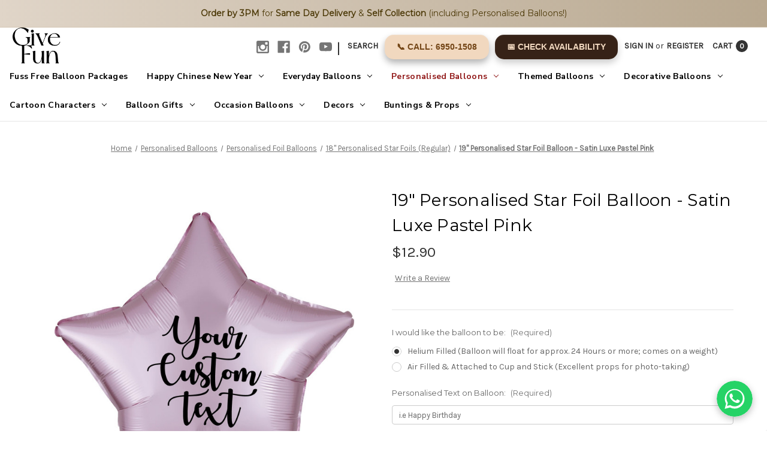

--- FILE ---
content_type: text/html; charset=UTF-8
request_url: https://www.givefun.com.sg/19-personalised-star-foil-balloon-satin-luxe-pastel-pink/
body_size: 31199
content:


<!DOCTYPE html>
<html class="no-js" lang="en">
    <head>
        <title>19&quot; Personalised Star Foil Balloon - Satin Luxe Pastel Pink</title>
        <link rel="dns-prefetch preconnect" href="https://cdn11.bigcommerce.com/s-lkc0hzn" crossorigin><link rel="dns-prefetch preconnect" href="https://fonts.googleapis.com/" crossorigin><link rel="dns-prefetch preconnect" href="https://fonts.gstatic.com/" crossorigin>
        <meta property="product:price:amount" content="12.9" /><meta property="product:price:currency" content="SGD" /><meta property="og:url" content="https://www.givefun.com.sg/19-personalised-star-foil-balloon-satin-luxe-pastel-pink/" /><meta property="og:site_name" content="Give Fun" /><meta name="keywords" content="19&quot; Personalised Star Foil Balloon, Satin Luxe Pastel Pink Balloon, Custom Star Balloon, Personalized Foil Balloon, Satin Luxe Balloon, Pastel Pink Star Balloon, Customizable Star Foil Balloon, Elegant Pink Balloon, Luxe Star Balloon, Pastel Pink Foil Balloon, Custom Balloon for Parties, Personalized Party Balloon, Foil Star Balloon Singapore, Stylish Star Balloon, Premium Balloon Decor, Pink Party Balloon, Custom Luxe Balloon, Metallic Pink Balloon, Trendy Star Balloon, Personalized Event Balloon, Exclusive Foil Balloon."><meta name="description" content="We&#039;re thrilled to unveil our newest addition to the world of balloon decor—trendy plain foil balloons! There are available in not only 1 but 3 shapes- Heart, Round and Star! Whether you&#039;re planning a chic wedding, a charming baby shower, or an unforgettable birthday bash, these foil balloons are your canvas for creativity. Additionally, you now have the option to personalize your balloon with custom text or wording. Make it uniquely yours and add a touch of special flair to your party. It&#039;s a perfect gift as well, let your message speak loud and clear from the balloon to the person you&#039;re celebrating with!  Why Choose Our Plain Foil Balloons?  Versatile Decorating: These balloons can be filled with both normal air and helium gas, giving you endless possibilities for decorating. Now we introduce the option to attach them to cups and sticks for convenience, or incorporate them into any decor theme effortlessly.  Trendy Hues: All color shades are handpicked as to ensure they complement a variety of styles and occasions. Say goodbye to ordinary, and welcome these on-trend colors.  Quality Guaranteed: Manufactured from high-quality mylar foil material in USA, our balloons are designed for durability and long-lasting appeal, guarantee your balloon decorations will shine from start to finish.  Material: Mylar Foil, Manufactured by USA Brand   Size: 19inch  You have the flexibility to choose how you&#039;d like your balloon prepared to suit your specific needs:   (1) Helium Gas Filled &amp; tied with Balloon String  Floating time in air: Approximately 24 Hours or more, depending on weather condition/temperature and how balloons are being handled and transported Approximately 1.5meter long ribbon will be tied to the balloon Attached to a balloon weight (for balloon to stay grounded)  With single sided personalised text OR  (2) Normal Air Filled &amp; attached to Balloon Cup &amp; Stick  Balloon Cup &amp; Stick (70cm) - Clear Balloon will stay inflated for approximately a few weeks but will not float With single sided personalised text These options give you the freedom to choose the inflation method that best suits your event or decoration needs."><link rel='canonical' href='https://www.givefun.com.sg/19-personalised-star-foil-balloon-satin-luxe-pastel-pink/' /><meta name='platform' content='bigcommerce.stencil' /><meta property="og:type" content="product" />
<meta property="og:title" content="19&quot; Personalised Star Foil Balloon - Satin Luxe Pastel Pink" />
<meta property="og:description" content="We&#039;re thrilled to unveil our newest addition to the world of balloon decor—trendy plain foil balloons! There are available in not only 1 but 3 shapes- Heart, Round and Star! Whether you&#039;re planning a chic wedding, a charming baby shower, or an unforgettable birthday bash, these foil balloons are your canvas for creativity. Additionally, you now have the option to personalize your balloon with custom text or wording. Make it uniquely yours and add a touch of special flair to your party. It&#039;s a perfect gift as well, let your message speak loud and clear from the balloon to the person you&#039;re celebrating with!  Why Choose Our Plain Foil Balloons?  Versatile Decorating: These balloons can be filled with both normal air and helium gas, giving you endless possibilities for decorating. Now we introduce the option to attach them to cups and sticks for convenience, or incorporate them into any decor theme effortlessly.  Trendy Hues: All color shades are handpicked as to ensure they complement a variety of styles and occasions. Say goodbye to ordinary, and welcome these on-trend colors.  Quality Guaranteed: Manufactured from high-quality mylar foil material in USA, our balloons are designed for durability and long-lasting appeal, guarantee your balloon decorations will shine from start to finish.  Material: Mylar Foil, Manufactured by USA Brand   Size: 19inch  You have the flexibility to choose how you&#039;d like your balloon prepared to suit your specific needs:   (1) Helium Gas Filled &amp; tied with Balloon String  Floating time in air: Approximately 24 Hours or more, depending on weather condition/temperature and how balloons are being handled and transported Approximately 1.5meter long ribbon will be tied to the balloon Attached to a balloon weight (for balloon to stay grounded)  With single sided personalised text OR  (2) Normal Air Filled &amp; attached to Balloon Cup &amp; Stick  Balloon Cup &amp; Stick (70cm) - Clear Balloon will stay inflated for approximately a few weeks but will not float With single sided personalised text These options give you the freedom to choose the inflation method that best suits your event or decoration needs." />
<meta property="og:image" content="https://cdn11.bigcommerce.com/s-lkc0hzn/products/3572/images/29990/Pastel-Pink__29060.1600053530.410.410.jpg?c=2" />
<meta property="fb:admins" content="issac_how@hotmail.com" />
<meta property="pinterest:richpins" content="enabled" />
        
         

        <link href="https://cdn11.bigcommerce.com/s-lkc0hzn/product_images/WEBSITE-FAVICON.jpg?t&#x3D;1679544414" rel="shortcut icon">
        <meta name="viewport" content="width=device-width, initial-scale=1">

        <script>
            document.documentElement.className = document.documentElement.className.replace('no-js', 'js');
        </script>

        <script>
    function browserSupportsAllFeatures() {
        return window.Promise
            && window.fetch
            && window.URL
            && window.URLSearchParams
            && window.WeakMap
            // object-fit support
            && ('objectFit' in document.documentElement.style);
    }

    function loadScript(src) {
        var js = document.createElement('script');
        js.src = src;
        js.onerror = function () {
            console.error('Failed to load polyfill script ' + src);
        };
        document.head.appendChild(js);
    }

    if (!browserSupportsAllFeatures()) {
        loadScript('https://cdn11.bigcommerce.com/s-lkc0hzn/stencil/8bdbe170-6923-013d-49f3-6e0b524fb89d/e/1e11f610-b416-013e-b784-4e6f293162ad/dist/theme-bundle.polyfills.js');
    }
</script>

        <script>
            window.lazySizesConfig = window.lazySizesConfig || {};
            window.lazySizesConfig.loadMode = 1;
        </script>
        <script async src="https://cdn11.bigcommerce.com/s-lkc0hzn/stencil/8bdbe170-6923-013d-49f3-6e0b524fb89d/e/1e11f610-b416-013e-b784-4e6f293162ad/dist/theme-bundle.head_async.js"></script>

        <script src="https://ajax.googleapis.com/ajax/libs/webfont/1.6.26/webfont.js"></script>
        

        <script>
            WebFont.load({
                custom: {
                    families: ['Karla', 'Roboto', 'Source Sans Pro']
                },
                classes: false
            });
        </script>
        
        <link href="https://fonts.googleapis.com/css2?family=Prata&display=swap" rel="stylesheet">
        <link href="https://fonts.googleapis.com/css2?family=Nunito+Sans:ital,wght@0,400;0,600;0,700;1,400&display=swap" rel="stylesheet">



        <link href="https://fonts.googleapis.com/css?family=Montserrat:400%7CKarla:400&display=swap" rel="stylesheet">
        <link data-stencil-stylesheet href="https://cdn11.bigcommerce.com/s-lkc0hzn/stencil/8bdbe170-6923-013d-49f3-6e0b524fb89d/e/1e11f610-b416-013e-b784-4e6f293162ad/css/theme-4478e5d0-d3e8-013e-67d9-227b0696a291.css" rel="stylesheet">

        <!-- Start Tracking Code for analytics_facebook -->

<script>
!function(f,b,e,v,n,t,s){if(f.fbq)return;n=f.fbq=function(){n.callMethod?n.callMethod.apply(n,arguments):n.queue.push(arguments)};if(!f._fbq)f._fbq=n;n.push=n;n.loaded=!0;n.version='2.0';n.queue=[];t=b.createElement(e);t.async=!0;t.src=v;s=b.getElementsByTagName(e)[0];s.parentNode.insertBefore(t,s)}(window,document,'script','https://connect.facebook.net/en_US/fbevents.js');

fbq('set', 'autoConfig', 'false', '1574057166234021');
fbq('dataProcessingOptions', ['LDU'], 0, 0);
fbq('init', '1574057166234021', {"external_id":"2e207fca-0b41-4d39-93c2-effccb42a5fc"});
fbq('set', 'agent', 'bigcommerce', '1574057166234021');

function trackEvents() {
    var pathName = window.location.pathname;

    fbq('track', 'PageView', {}, "");

    // Search events start -- only fire if the shopper lands on the /search.php page
    if (pathName.indexOf('/search.php') === 0 && getUrlParameter('search_query')) {
        fbq('track', 'Search', {
            content_type: 'product_group',
            content_ids: [],
            search_string: getUrlParameter('search_query')
        });
    }
    // Search events end

    // Wishlist events start -- only fire if the shopper attempts to add an item to their wishlist
    if (pathName.indexOf('/wishlist.php') === 0 && getUrlParameter('added_product_id')) {
        fbq('track', 'AddToWishlist', {
            content_type: 'product_group',
            content_ids: []
        });
    }
    // Wishlist events end

    // Lead events start -- only fire if the shopper subscribes to newsletter
    if (pathName.indexOf('/subscribe.php') === 0 && getUrlParameter('result') === 'success') {
        fbq('track', 'Lead', {});
    }
    // Lead events end

    // Registration events start -- only fire if the shopper registers an account
    if (pathName.indexOf('/login.php') === 0 && getUrlParameter('action') === 'account_created') {
        fbq('track', 'CompleteRegistration', {}, "");
    }
    // Registration events end

    

    function getUrlParameter(name) {
        var cleanName = name.replace(/[\[]/, '\[').replace(/[\]]/, '\]');
        var regex = new RegExp('[\?&]' + cleanName + '=([^&#]*)');
        var results = regex.exec(window.location.search);
        return results === null ? '' : decodeURIComponent(results[1].replace(/\+/g, ' '));
    }
}

if (window.addEventListener) {
    window.addEventListener("load", trackEvents, false)
}
</script>
<noscript><img height="1" width="1" style="display:none" alt="null" src="https://www.facebook.com/tr?id=1574057166234021&ev=PageView&noscript=1&a=plbigcommerce1.2&eid="/></noscript>

<!-- End Tracking Code for analytics_facebook -->

<!-- Start Tracking Code for analytics_googleanalytics4 -->

<script data-cfasync="false" src="https://cdn11.bigcommerce.com/shared/js/google_analytics4_bodl_subscribers-358423becf5d870b8b603a81de597c10f6bc7699.js" integrity="sha256-gtOfJ3Avc1pEE/hx6SKj/96cca7JvfqllWA9FTQJyfI=" crossorigin="anonymous"></script>
<script data-cfasync="false">
  (function () {
    window.dataLayer = window.dataLayer || [];

    function gtag(){
        dataLayer.push(arguments);
    }

    function initGA4(event) {
         function setupGtag() {
            function configureGtag() {
                gtag('js', new Date());
                gtag('set', 'developer_id.dMjk3Nj', true);
                gtag('config', 'G-E59PQDM76H');
            }

            var script = document.createElement('script');

            script.src = 'https://www.googletagmanager.com/gtag/js?id=G-E59PQDM76H';
            script.async = true;
            script.onload = configureGtag;

            document.head.appendChild(script);
        }

        setupGtag();

        if (typeof subscribeOnBodlEvents === 'function') {
            subscribeOnBodlEvents('G-E59PQDM76H', false);
        }

        window.removeEventListener(event.type, initGA4);
    }

    

    var eventName = document.readyState === 'complete' ? 'consentScriptsLoaded' : 'DOMContentLoaded';
    window.addEventListener(eventName, initGA4, false);
  })()
</script>

<!-- End Tracking Code for analytics_googleanalytics4 -->

<!-- Start Tracking Code for analytics_siteverification -->

<meta name="google-site-verification" content="YX1eZBMsfiivmhHIzij10Q6JpmiI15CX8I9tY6LS4GQ" />

<!-- End Tracking Code for analytics_siteverification -->

<!-- Start Tracking Code for analytics_visualwebsiteoptimizer -->

<link rel="stylesheet" href="//givefunapps.com/css/colorbox.css" />
<link rel="stylesheet" href="//givefunapps.com/css/bc_custom.css?v=0.007" />
<script>
var intervalFiles = setInterval(function(){
    if(window.jQuery){
        clearInterval(intervalFiles);
        var script = document.createElement('script');
        script.type = "text/javascript";
        script.src = "//givefunapps.com/js/jquery.colorbox.js";
        document.getElementsByTagName('head')[0].appendChild(script);

        var script = document.createElement('script');
        script.type = "text/javascript";
        script.src = "//givefunapps.com/js/bc_custom.js?v=0.015";
        document.getElementsByTagName('head')[0].appendChild(script);
    }
}, 1000);
</script>

<style>
@media (min-width:799px){
.skip-to-main-link {
    display: none;
}
}
</style>

<style>
@media (max-width:799px){
.skip-to-main-link {
    display: none;
}
}
</style>

<!-- End Tracking Code for analytics_visualwebsiteoptimizer -->


<script type="text/javascript" src="https://checkout-sdk.bigcommerce.com/v1/loader.js" defer ></script>
<script type="text/javascript">
var BCData = {"product_attributes":{"sku":null,"upc":null,"mpn":null,"gtin":null,"weight":null,"base":false,"image":null,"stock":null,"instock":true,"stock_message":null,"purchasable":true,"purchasing_message":null,"call_for_price_message":null,"price":{"without_tax":{"formatted":"$12.90","value":12.9,"currency":"SGD"},"tax_label":"No Tax"}}};
</script>

 <script data-cfasync="false" src="https://microapps.bigcommerce.com/bodl-events/1.9.4/index.js" integrity="sha256-Y0tDj1qsyiKBRibKllwV0ZJ1aFlGYaHHGl/oUFoXJ7Y=" nonce="" crossorigin="anonymous"></script>
 <script data-cfasync="false" nonce="">

 (function() {
    function decodeBase64(base64) {
       const text = atob(base64);
       const length = text.length;
       const bytes = new Uint8Array(length);
       for (let i = 0; i < length; i++) {
          bytes[i] = text.charCodeAt(i);
       }
       const decoder = new TextDecoder();
       return decoder.decode(bytes);
    }
    window.bodl = JSON.parse(decodeBase64("[base64]"));
 })()

 </script>

<script nonce="">
(function () {
    var xmlHttp = new XMLHttpRequest();

    xmlHttp.open('POST', 'https://bes.gcp.data.bigcommerce.com/nobot');
    xmlHttp.setRequestHeader('Content-Type', 'application/json');
    xmlHttp.send('{"store_id":"504766","timezone_offset":"8.0","timestamp":"2026-01-15T23:49:32.00241400Z","visit_id":"8ecb0446-4df6-4317-ab1c-1071c5e4ae81","channel_id":1}');
})();
</script>
 
        <script type="text/javascript" src="//ajax.googleapis.com/ajax/libs/jquery/1.7.2/jquery.min.js"></script> 
    </head>
    <body class="product">
        <svg data-src="https://cdn11.bigcommerce.com/s-lkc0hzn/stencil/8bdbe170-6923-013d-49f3-6e0b524fb89d/e/1e11f610-b416-013e-b784-4e6f293162ad/img/icon-sprite.svg" class="icons-svg-sprite"></svg>

        

<div data-content-region="promo_bar--global"><div data-layout-id="9e1aebdb-6f27-4eb2-a573-875b14d0177e">       <div data-sub-layout-container="0769f5b4-3b39-4dfe-8867-86979b4f3e85" data-layout-name="Layout">
    <style data-container-styling="0769f5b4-3b39-4dfe-8867-86979b4f3e85">
        [data-sub-layout-container="0769f5b4-3b39-4dfe-8867-86979b4f3e85"] {
            box-sizing: border-box;
            display: flex;
            flex-wrap: wrap;
            z-index: 0;
            position: relative;
            height: ;
            padding-top: 0px;
            padding-right: 0px;
            padding-bottom: 0px;
            padding-left: 0px;
            margin-top: 0px;
            margin-right: 0px;
            margin-bottom: 0px;
            margin-left: 0px;
            border-width: 0px;
            border-style: solid;
            border-color: #333333;
        }

        [data-sub-layout-container="0769f5b4-3b39-4dfe-8867-86979b4f3e85"]:after {
            display: block;
            position: absolute;
            top: 0;
            left: 0;
            bottom: 0;
            right: 0;
            background-size: cover;
            z-index: auto;
        }
    </style>

    <div data-sub-layout="4f1706b7-918c-4b95-bbb7-0bbcc714e468">
        <style data-column-styling="4f1706b7-918c-4b95-bbb7-0bbcc714e468">
            [data-sub-layout="4f1706b7-918c-4b95-bbb7-0bbcc714e468"] {
                display: flex;
                flex-direction: column;
                box-sizing: border-box;
                flex-basis: 100%;
                max-width: 100%;
                z-index: 0;
                position: relative;
                height: ;
                padding-top: 0px;
                padding-right: 10.5px;
                padding-bottom: 0px;
                padding-left: 10.5px;
                margin-top: 0px;
                margin-right: 0px;
                margin-bottom: 0px;
                margin-left: 0px;
                border-width: 0px;
                border-style: solid;
                border-color: #333333;
                justify-content: center;
            }
            [data-sub-layout="4f1706b7-918c-4b95-bbb7-0bbcc714e468"]:after {
                display: block;
                position: absolute;
                top: 0;
                left: 0;
                bottom: 0;
                right: 0;
                background-size: cover;
                z-index: auto;
            }
            @media only screen and (max-width: 700px) {
                [data-sub-layout="4f1706b7-918c-4b95-bbb7-0bbcc714e468"] {
                    flex-basis: 100%;
                    max-width: 100%;
                }
            }
        </style>
        <div data-widget-id="cc0bbce7-7757-4e76-be59-405d4ef9abb0" data-placement-id="1c806078-8afc-4ea9-a510-776eff5d7365" data-placement-status="ACTIVE"><div style="
  position: relative;       /* Ensures it sits in normal flow */
  display: block;
  width: 100%;
  background: linear-gradient(90deg, #e0d5c8, #b8a890);
  text-align: center;
  padding: 12px 16px;
  font-size: 14px;
  line-height: 1.5;
  font-family: 'Montserrat', Arial, sans-serif;
  font-weight: 500;
  color: #4e3b0a;
  box-shadow: 0 2px 6px rgba(0,0,0,0.08);
  border-bottom: 1px solid #d4c6b2;
  margin: 0;
  z-index: 1000;           /* Stay above sliders or headers */
">
  <span style="white-space: normal;">
     <strong>Order by 3PM</strong> for <strong>Same Day Delivery</strong> &amp;
    <strong>Self Collection</strong> (including Personalised Balloons!)
  </span>
</div>

</div>
        <div data-widget-id="8f72fedd-b788-4cf0-b69b-a039811561b7" data-placement-id="81970543-fa39-4862-a0ad-23dade9ecc53" data-placement-status="ACTIVE"><style>
  .sd-spacer-8f72fedd-b788-4cf0-b69b-a039811561b7 {
    height: 5px;
  }
</style>

<div class="sd-spacer-8f72fedd-b788-4cf0-b69b-a039811561b7">
</div>
</div>
    </div>
</div>

</div></div>
<a href="#main-content" class="skip-to-main-link">Skip to main content</a>
<header class="header" role="banner">
    <a href="#" class="mobileMenu-toggle" data-mobile-menu-toggle="menu">
        <span class="mobileMenu-toggleIcon">Toggle menu</span>
    </a>
    <nav class="navUser" style="display: flex; align-items: center; justify-content: space-between;">
    <div class="navUser-logo" style="margin-right: auto;">
        <a href="https://www.givefun.com.sg" style="text-decoration: none;"> <!-- Wrap with anchor tag -->
            <img src="https://cdn11.bigcommerce.com/s-lkc0hzn/images/stencil/original/give_fun_logo_2023_website_header_1726216627__48195.original.png" alt="Give Fun" style="height: 60px;"> 
        </a>
    </div>
    
    <ul class="navUser-section navUser-section--alt"style="display: flex; align-items: center;">
        
        <li class="navUser-item">
            <a class="navUser-action navUser-item--compare"
               href="/compare"
               data-compare-nav
               aria-label="Compare"
            >
                Compare <span class="countPill countPill--positive countPill--alt"></span>
            </a>
        </li>
            <li class="navUser-item navUser-item--social">
                    <ul class="socialLinks socialLinks--alt">
            <li class="socialLinks-item">
                <a class="icon icon--instagram" href="https://www.instagram.com/givefunsg/" target="_blank" rel="noopener">
                    <svg><use xlink:href="#icon-instagram" /></svg>
                </a>
            </li>
            <li class="socialLinks-item">
                <a class="icon icon--facebook" href="https://www.facebook.com/GiveFun/" target="_blank" rel="noopener">
                    <svg><use xlink:href="#icon-facebook" /></svg>
                </a>
            </li>
            <li class="socialLinks-item">
                <a class="icon icon--pinterest" href="https://www.pinterest.com/givefunsg/" target="_blank" rel="noopener">
                    <svg><use xlink:href="#icon-pinterest" /></svg>
                </a>
            </li>
            <li class="socialLinks-item">
                <a class="icon icon--youtube" href="https://www.youtube.com/channel/UCFFJlef5cPv9UCLx9gCteYQ/videos" target="_blank" rel="noopener">
                    <svg><use xlink:href="#icon-youtube" /></svg>
                </a>
            </li>
    </ul>
            </li>
            <li class="navUser-item navUser-item--divider">|</li>
        <li class="navUser-item">
            <button class="navUser-action navUser-action--quickSearch"
               type="button"
               id="quick-search-expand"
               data-search="quickSearch"
               aria-controls="quickSearch"
               aria-label="Search"
            >
                Search
            </button>
        </li>
       <li class="navUser-item">
  <a 
    href="tel:+6569501508" 
    class="navUser-action" 
    style="
      background-color: #F1D8BF; /* Solid background color */
     color: #744617;
      border-radius: 15px; 
      padding: 10px 20px; /* Updated padding for consistency */
      text-decoration: none; 
      display: inline-block; 
      font-weight: bold; 
      margin-top: 5px; 
      margin-right: 10px; 
      font-family: Arial, sans-serif; /* Clean and simple font */
      box-shadow: 0 6px 12px rgba(0, 0, 0, 0.3), /* Outer shadow */
                  inset 0 1px 2px rgba(255, 255, 255, 0.15); /* Subtle inner glow */
      transition: all 0.3s ease; /* Smooth hover animations */
    " 
    id="call_now"
  >
    📞 Call: 6950-1508
  </a>
</li>

         <li class="navUser-item">
  <a 
    onClick="getSlotBox('BOTH')" 
    class="navUser-action" 
    style="
      background: #362217; 
      color: #F1D8BF; 
      border-radius: 15px; 
      padding: 10px 20px; /* Balanced padding for a modern button */
      text-decoration: none; 
      display: inline-block; 
      font-weight: bold; 
      margin-top: 5px; 
      font-family: Arial, sans-serif; /* Consistent font style */
      box-shadow: 0 6px 12px rgba(0, 0, 0, 0.2), inset 0 1px 2px rgba(255, 255, 255, 0.1); /* Outer and inset shadows */
      transition: all 0.3s ease; /* Smooth hover effect */
    " 
    href="javascript:void(0)" 
    id="book_now"
  >
    📅 Check Availability
  </a>
</li>

            
	
        <li class="navUser-item navUser-item--account">
                <a class="navUser-action"
                   href="/login.php"
                   aria-label="Sign in"
                >
                    Sign in
                </a>
                    <span class="navUser-or">or</span>
                    <a class="navUser-action"
                       href="/login.php?action&#x3D;create_account"
                       aria-label="Register"
                    >
                        Register
                    </a>
        </li>
        <li class="navUser-item navUser-item--cart">
            <a class="navUser-action"
               data-cart-preview
               data-dropdown="cart-preview-dropdown"
               data-options="align:right"
               href="/cart.php"
               aria-label="Cart with 0 items"
            >
                <span class="navUser-item-cartLabel">Cart</span>
                <span class="countPill cart-quantity"></span>
            </a>

            <div class="dropdown-menu" id="cart-preview-dropdown" data-dropdown-content aria-hidden="true"></div>
        </li>
    </ul>
    <div class="dropdown dropdown--quickSearch" id="quickSearch" aria-hidden="true" data-prevent-quick-search-close>
        <div class="container">
    <form class="form" onsubmit="return false" data-url="/search.php" data-quick-search-form>
        <fieldset class="form-fieldset">
            <div class="form-field">
                <label class="is-srOnly" for="nav-quick-search">Search</label>
                <input class="form-input"
                       data-search-quick
                       name="nav-quick-search"
                       id="nav-quick-search"
                       data-error-message="Search field cannot be empty."
                       placeholder="Search the store"
                       autocomplete="off"
                >
            </div>
        </fieldset>
    </form>
    <section class="quickSearchResults" data-bind="html: results"></section>
    <p role="status"
       aria-live="polite"
       class="aria-description--hidden"
       data-search-aria-message-predefined-text="product results for"
    ></p>
</div>
    </div>
</nav>



        <div class="header-logo header-logo--right">
            <a href="https://www.givefun.com.sg/" class="header-logo__link">
            <img class="header-logo-image-unknown-size" src="https://cdn11.bigcommerce.com/s-lkc0hzn/images/stencil/original/give_fun_logo_2023_website_header_1732872225__30834.original.png" alt="Give Fun" title="Give Fun">
</a>
        </div>


    <div class="navPages-container" id="menu" data-menu>
        <nav class="navPages">
    <div class="navPages-quickSearch">
        <div class="container">
    <form class="form" onsubmit="return false" data-url="/search.php" data-quick-search-form>
        <fieldset class="form-fieldset">
            <div class="form-field">
                <label class="is-srOnly" for="nav-menu-quick-search">Search</label>
                <input class="form-input"
                       data-search-quick
                       name="nav-menu-quick-search"
                       id="nav-menu-quick-search"
                       data-error-message="Search field cannot be empty."
                       placeholder="Search the store"
                       autocomplete="off"
                >
            </div>
        </fieldset>
    </form>
    <section class="quickSearchResults" data-bind="html: results"></section>
    <p role="status"
       aria-live="polite"
       class="aria-description--hidden"
       data-search-aria-message-predefined-text="product results for"
    ></p>
</div>
    <div class="mobile-check-availability-wrapper">
        <a 
            onClick="getSlotBox('BOTH')" 
            class="navPages-action mobile-check-btn" 
            href="javascript:void(0)" 
            id="book_now_mobile"
        >
            📅 Check Availability
        </a>
    </div>
    </div>
    
    <ul class="navPages-list">
            <li class="navPages-item">
                <a class="navPages-action"
   href="https://www.givefun.com.sg/balloon-packages/"
   aria-label="Fuss Free Balloon Packages"
>
    Fuss Free Balloon Packages
</a>
            </li>
            <li class="navPages-item">
                <a class="navPages-action has-subMenu"
   href="https://www.givefun.com.sg/happy-chinese-new-year-2026/"
   data-collapsible="navPages-310"
>
    Happy Chinese New Year
    <i class="icon navPages-action-moreIcon" aria-hidden="true">
        <svg><use xlink:href="#icon-chevron-down" /></svg>
    </i>
</a>
<div class="navPage-subMenu" id="navPages-310" aria-hidden="true" tabindex="-1">
    <ul class="navPage-subMenu-list">
        <li class="navPage-subMenu-item">
            <a class="navPage-subMenu-action navPages-action"
               href="https://www.givefun.com.sg/happy-chinese-new-year-2026/"
               aria-label="All Happy Chinese New Year"
            >
                All Happy Chinese New Year
            </a>
        </li>
            <li class="navPage-subMenu-item">
                    <a class="navPage-subMenu-action navPages-action"
                       href="https://www.givefun.com.sg/cny-2026-festive-balloons/"
                       aria-label="[CNY 2026] Festive Balloons"
                    >
                        [CNY 2026] Festive Balloons
                    </a>
            </li>
            <li class="navPage-subMenu-item">
                    <a class="navPage-subMenu-action navPages-action"
                       href="https://www.givefun.com.sg/cny-2026-props-decorations/"
                       aria-label="[CNY 2026] Props &amp; Decorations"
                    >
                        [CNY 2026] Props &amp; Decorations
                    </a>
            </li>
            <li class="navPage-subMenu-item">
                    <a class="navPage-subMenu-action navPages-action"
                       href="https://www.givefun.com.sg/cny-2026-prosperity-gift-sets/"
                       aria-label="[CNY 2026] Prosperity Gift Sets"
                    >
                        [CNY 2026] Prosperity Gift Sets
                    </a>
            </li>
    </ul>
</div>
            </li>
            <li class="navPages-item">
                <a class="navPages-action has-subMenu"
   href="https://www.givefun.com.sg/everyday-balloons/"
   data-collapsible="navPages-116"
>
    Everyday Balloons 
    <i class="icon navPages-action-moreIcon" aria-hidden="true">
        <svg><use xlink:href="#icon-chevron-down" /></svg>
    </i>
</a>
<div class="navPage-subMenu" id="navPages-116" aria-hidden="true" tabindex="-1">
    <ul class="navPage-subMenu-list">
        <li class="navPage-subMenu-item">
            <a class="navPage-subMenu-action navPages-action"
               href="https://www.givefun.com.sg/everyday-balloons/"
               aria-label="All Everyday Balloons "
            >
                All Everyday Balloons 
            </a>
        </li>
            <li class="navPage-subMenu-item">
                    <a class="navPage-subMenu-action navPages-action"
                       href="https://www.givefun.com.sg/helium-balloon-clusters/"
                       aria-label="Helium Balloon Clusters"
                    >
                        Helium Balloon Clusters
                    </a>
            </li>
            <li class="navPage-subMenu-item">
                    <a class="navPage-subMenu-action navPages-action"
                       href="https://www.givefun.com.sg/that-balloon-box/"
                       aria-label="That Balloon Box"
                    >
                        That Balloon Box
                    </a>
            </li>
            <li class="navPage-subMenu-item">
                    <a class="navPage-subMenu-action navPages-action"
                       href="https://www.givefun.com.sg/balloon-accessories/"
                       aria-label="Balloon Accessories"
                    >
                        Balloon Accessories
                    </a>
            </li>
            <li class="navPage-subMenu-item">
                    <a class="navPage-subMenu-action navPages-action has-subMenu"
                       href="https://www.givefun.com.sg/latex-balloon/"
                       aria-label="Latex Balloons"
                    >
                        Latex Balloons
                        <span class="collapsible-icon-wrapper"
                            data-collapsible="navPages-47"
                            data-collapsible-disabled-breakpoint="medium"
                            data-collapsible-disabled-state="open"
                            data-collapsible-enabled-state="closed"
                        >
                            <i class="icon navPages-action-moreIcon" aria-hidden="true">
                                <svg><use xlink:href="#icon-chevron-down" /></svg>
                            </i>
                        </span>
                    </a>
                    <ul class="navPage-childList" id="navPages-47">
                        <li class="navPage-childList-item">
                            <a class="navPage-childList-action navPages-action"
                               href="https://www.givefun.com.sg/12-fashion-plain-latex-regular-popular/"
                               aria-label="12&quot; Fashion Plain Latex (Regular)   *Popular*"
                            >
                                12&quot; Fashion Plain Latex (Regular)   *Popular*
                            </a>
                        </li>
                        <li class="navPage-childList-item">
                            <a class="navPage-childList-action navPages-action"
                               href="https://www.givefun.com.sg/12-chalk-matte-plain-latex-regular/"
                               aria-label="12&quot; Chalk Matte Plain Latex (Regular)"
                            >
                                12&quot; Chalk Matte Plain Latex (Regular)
                            </a>
                        </li>
                        <li class="navPage-childList-item">
                            <a class="navPage-childList-action navPages-action"
                               href="https://www.givefun.com.sg/12-metallic-plain-latex-regular/"
                               aria-label="12&quot; Metallic Plain Latex (Regular)"
                            >
                                12&quot; Metallic Plain Latex (Regular)
                            </a>
                        </li>
                        <li class="navPage-childList-item">
                            <a class="navPage-childList-action navPages-action"
                               href="https://www.givefun.com.sg/12-reflex-latex-regular/"
                               aria-label="12&quot; Reflex Latex (Regular)"
                            >
                                12&quot; Reflex Latex (Regular)
                            </a>
                        </li>
                        <li class="navPage-childList-item">
                            <a class="navPage-childList-action navPages-action"
                               href="https://www.givefun.com.sg/12-luminous-led-latex/"
                               aria-label="12&quot; Luminous LED Latex (Regular)"
                            >
                                12&quot; Luminous LED Latex (Regular)
                            </a>
                        </li>
                        <li class="navPage-childList-item">
                            <a class="navPage-childList-action navPages-action"
                               href="https://www.givefun.com.sg/12-printed-latex-regular/"
                               aria-label="12&quot; Printed Latex (Regular)"
                            >
                                12&quot; Printed Latex (Regular)
                            </a>
                        </li>
                        <li class="navPage-childList-item">
                            <a class="navPage-childList-action navPages-action"
                               href="https://www.givefun.com.sg/5inch-plain-latex-mini/"
                               aria-label="5&quot; Plain Latex (Mini)"
                            >
                                5&quot; Plain Latex (Mini)
                            </a>
                        </li>
                        <li class="navPage-childList-item">
                            <a class="navPage-childList-action navPages-action"
                               href="https://www.givefun.com.sg/18inch-plain-latex-medium/"
                               aria-label="18&quot;-24&quot; Plain Latex (Medium)"
                            >
                                18&quot;-24&quot; Plain Latex (Medium)
                            </a>
                        </li>
                        <li class="navPage-childList-item">
                            <a class="navPage-childList-action navPages-action"
                               href="https://www.givefun.com.sg/30inch-36-plain-latex-jumbo/"
                               aria-label="30&quot;-36&quot; Plain Latex (Jumbo)"
                            >
                                30&quot;-36&quot; Plain Latex (Jumbo)
                            </a>
                        </li>
                    </ul>
            </li>
            <li class="navPage-subMenu-item">
                    <a class="navPage-subMenu-action navPages-action has-subMenu"
                       href="https://www.givefun.com.sg/number-digit-balloons/"
                       aria-label="Number (Digit) Balloons"
                    >
                        Number (Digit) Balloons
                        <span class="collapsible-icon-wrapper"
                            data-collapsible="navPages-405"
                            data-collapsible-disabled-breakpoint="medium"
                            data-collapsible-disabled-state="open"
                            data-collapsible-enabled-state="closed"
                        >
                            <i class="icon navPages-action-moreIcon" aria-hidden="true">
                                <svg><use xlink:href="#icon-chevron-down" /></svg>
                            </i>
                        </span>
                    </a>
                    <ul class="navPage-childList" id="navPages-405">
                        <li class="navPage-childList-item">
                            <a class="navPage-childList-action navPages-action"
                               href="https://www.givefun.com.sg/40-number-giant-gold/"
                               aria-label="40&quot; Number (Giant)-Gold"
                            >
                                40&quot; Number (Giant)-Gold
                            </a>
                        </li>
                        <li class="navPage-childList-item">
                            <a class="navPage-childList-action navPages-action"
                               href="https://www.givefun.com.sg/40-number-giant-silver/"
                               aria-label="40&quot; Number (Giant)-Silver"
                            >
                                40&quot; Number (Giant)-Silver
                            </a>
                        </li>
                        <li class="navPage-childList-item">
                            <a class="navPage-childList-action navPages-action"
                               href="https://www.givefun.com.sg/40-number-giant-rose-gold/"
                               aria-label="40&quot; Number (Giant)-Rose Gold"
                            >
                                40&quot; Number (Giant)-Rose Gold
                            </a>
                        </li>
                        <li class="navPage-childList-item">
                            <a class="navPage-childList-action navPages-action"
                               href="https://www.givefun.com.sg/40-number-giant-satin-cream/"
                               aria-label="40&quot; Number (Giant)-Satin Cream"
                            >
                                40&quot; Number (Giant)-Satin Cream
                            </a>
                        </li>
                        <li class="navPage-childList-item">
                            <a class="navPage-childList-action navPages-action"
                               href="https://www.givefun.com.sg/40-number-giant-satin-lilac/"
                               aria-label="40&quot; Number (Giant)-Satin Lilac"
                            >
                                40&quot; Number (Giant)-Satin Lilac
                            </a>
                        </li>
                        <li class="navPage-childList-item">
                            <a class="navPage-childList-action navPages-action"
                               href="https://www.givefun.com.sg/40-number-giant-pastel-blue/"
                               aria-label="40&quot; Number (Giant)-Pastel Blue"
                            >
                                40&quot; Number (Giant)-Pastel Blue
                            </a>
                        </li>
                        <li class="navPage-childList-item">
                            <a class="navPage-childList-action navPages-action"
                               href="https://www.givefun.com.sg/40-number-giant-pastel-pink/"
                               aria-label="40&quot; Number (Giant)-Pastel Pink"
                            >
                                40&quot; Number (Giant)-Pastel Pink
                            </a>
                        </li>
                        <li class="navPage-childList-item">
                            <a class="navPage-childList-action navPages-action"
                               href="https://www.givefun.com.sg/40-number-giant-white/"
                               aria-label="40&quot; Number (Giant)-White"
                            >
                                40&quot; Number (Giant)-White
                            </a>
                        </li>
                        <li class="navPage-childList-item">
                            <a class="navPage-childList-action navPages-action"
                               href="https://www.givefun.com.sg/7-16-number-balloons-small/"
                               aria-label="7&quot; -16&quot; Number Balloons (Small)"
                            >
                                7&quot; -16&quot; Number Balloons (Small)
                            </a>
                        </li>
                    </ul>
            </li>
            <li class="navPage-subMenu-item">
                    <a class="navPage-subMenu-action navPages-action has-subMenu"
                       href="https://www.givefun.com.sg/letter-alphabet-balloons/"
                       aria-label="Letter (Alphabet) Balloons"
                    >
                        Letter (Alphabet) Balloons
                        <span class="collapsible-icon-wrapper"
                            data-collapsible="navPages-64"
                            data-collapsible-disabled-breakpoint="medium"
                            data-collapsible-disabled-state="open"
                            data-collapsible-enabled-state="closed"
                        >
                            <i class="icon navPages-action-moreIcon" aria-hidden="true">
                                <svg><use xlink:href="#icon-chevron-down" /></svg>
                            </i>
                        </span>
                    </a>
                    <ul class="navPage-childList" id="navPages-64">
                        <li class="navPage-childList-item">
                            <a class="navPage-childList-action navPages-action"
                               href="https://www.givefun.com.sg/14-16-letter-balloons-small-phrase-script/"
                               aria-label="14&quot;-16&quot; Letter Balloons (Small) "
                            >
                                14&quot;-16&quot; Letter Balloons (Small) 
                            </a>
                        </li>
                        <li class="navPage-childList-item">
                            <a class="navPage-childList-action navPages-action"
                               href="https://www.givefun.com.sg/34inch-letter-foil-balloons-large/"
                               aria-label="34&quot; Letter Foil Balloons (Large)"
                            >
                                34&quot; Letter Foil Balloons (Large)
                            </a>
                        </li>
                        <li class="navPage-childList-item">
                            <a class="navPage-childList-action navPages-action"
                               href="https://www.givefun.com.sg/40inch-letter-foil-balloons-giant/"
                               aria-label="40&quot; Letter Foil Balloons (Giant)"
                            >
                                40&quot; Letter Foil Balloons (Giant)
                            </a>
                        </li>
                    </ul>
            </li>
            <li class="navPage-subMenu-item">
                    <a class="navPage-subMenu-action navPages-action has-subMenu"
                       href="https://www.givefun.com.sg/confetti-balloons/"
                       aria-label="Confetti Balloons"
                    >
                        Confetti Balloons
                        <span class="collapsible-icon-wrapper"
                            data-collapsible="navPages-156"
                            data-collapsible-disabled-breakpoint="medium"
                            data-collapsible-disabled-state="open"
                            data-collapsible-enabled-state="closed"
                        >
                            <i class="icon navPages-action-moreIcon" aria-hidden="true">
                                <svg><use xlink:href="#icon-chevron-down" /></svg>
                            </i>
                        </span>
                    </a>
                    <ul class="navPage-childList" id="navPages-156">
                        <li class="navPage-childList-item">
                            <a class="navPage-childList-action navPages-action"
                               href="https://www.givefun.com.sg/36inch-confetti-balloons-jumbo/"
                               aria-label="36&quot; Confetti Balloons (Jumbo)"
                            >
                                36&quot; Confetti Balloons (Jumbo)
                            </a>
                        </li>
                        <li class="navPage-childList-item">
                            <a class="navPage-childList-action navPages-action"
                               href="https://www.givefun.com.sg/18inch-confetti-balloons-medium/"
                               aria-label="18&quot; Confetti Balloons (Medium)"
                            >
                                18&quot; Confetti Balloons (Medium)
                            </a>
                        </li>
                        <li class="navPage-childList-item">
                            <a class="navPage-childList-action navPages-action"
                               href="https://www.givefun.com.sg/12inch-confetti-balloons-regular/"
                               aria-label="12&quot; Confetti Balloons (Regular)"
                            >
                                12&quot; Confetti Balloons (Regular)
                            </a>
                        </li>
                        <li class="navPage-childList-item">
                            <a class="navPage-childList-action navPages-action"
                               href="https://www.givefun.com.sg/5inch-confetti-balloons-mini/"
                               aria-label="5&quot; Confetti Balloons (Mini)"
                            >
                                5&quot; Confetti Balloons (Mini)
                            </a>
                        </li>
                    </ul>
            </li>
            <li class="navPage-subMenu-item">
                    <a class="navPage-subMenu-action navPages-action has-subMenu"
                       href="https://www.givefun.com.sg/foil-balloon/"
                       aria-label="Mylar Foil Balloons"
                    >
                        Mylar Foil Balloons
                        <span class="collapsible-icon-wrapper"
                            data-collapsible="navPages-45"
                            data-collapsible-disabled-breakpoint="medium"
                            data-collapsible-disabled-state="open"
                            data-collapsible-enabled-state="closed"
                        >
                            <i class="icon navPages-action-moreIcon" aria-hidden="true">
                                <svg><use xlink:href="#icon-chevron-down" /></svg>
                            </i>
                        </span>
                    </a>
                    <ul class="navPage-childList" id="navPages-45">
                        <li class="navPage-childList-item">
                            <a class="navPage-childList-action navPages-action"
                               href="https://www.givefun.com.sg/18-heart-foils-regular/"
                               aria-label="18&quot; Heart Foils (Regular)"
                            >
                                18&quot; Heart Foils (Regular)
                            </a>
                        </li>
                        <li class="navPage-childList-item">
                            <a class="navPage-childList-action navPages-action"
                               href="https://www.givefun.com.sg/18inch-star-foils-regular/"
                               aria-label="18&quot; Star Foils (Regular)"
                            >
                                18&quot; Star Foils (Regular)
                            </a>
                        </li>
                        <li class="navPage-childList-item">
                            <a class="navPage-childList-action navPages-action"
                               href="https://www.givefun.com.sg/18-inch-round-foils-regular/"
                               aria-label="18&quot; Round Foils (Regular)"
                            >
                                18&quot; Round Foils (Regular)
                            </a>
                        </li>
                        <li class="navPage-childList-item">
                            <a class="navPage-childList-action navPages-action"
                               href="https://www.givefun.com.sg/26inch-36inch-foil-giant/"
                               aria-label="26&quot;-36&quot; Foil (Giant)"
                            >
                                26&quot;-36&quot; Foil (Giant)
                            </a>
                        </li>
                        <li class="navPage-childList-item">
                            <a class="navPage-childList-action navPages-action"
                               href="https://www.givefun.com.sg/4inch-9inch-foil-small/"
                               aria-label="4&quot;-9&quot; Foil (Small)"
                            >
                                4&quot;-9&quot; Foil (Small)
                            </a>
                        </li>
                        <li class="navPage-childList-item">
                            <a class="navPage-childList-action navPages-action"
                               href="https://www.givefun.com.sg/orbz-cubez-diamondz-balloons/"
                               aria-label="15&quot;-17&quot; Orbz/ Cubez/ Diamondz Balloons"
                            >
                                15&quot;-17&quot; Orbz/ Cubez/ Diamondz Balloons
                            </a>
                        </li>
                    </ul>
            </li>
            <li class="navPage-subMenu-item">
                    <a class="navPage-subMenu-action navPages-action has-subMenu"
                       href="https://www.givefun.com.sg/crystal-clear-transparent-balloons/"
                       aria-label="Crystal Clear Bubble Balloons"
                    >
                        Crystal Clear Bubble Balloons
                        <span class="collapsible-icon-wrapper"
                            data-collapsible="navPages-283"
                            data-collapsible-disabled-breakpoint="medium"
                            data-collapsible-disabled-state="open"
                            data-collapsible-enabled-state="closed"
                        >
                            <i class="icon navPages-action-moreIcon" aria-hidden="true">
                                <svg><use xlink:href="#icon-chevron-down" /></svg>
                            </i>
                        </span>
                    </a>
                    <ul class="navPage-childList" id="navPages-283">
                        <li class="navPage-childList-item">
                            <a class="navPage-childList-action navPages-action"
                               href="https://www.givefun.com.sg/22-led-light-bubble/"
                               aria-label="22&quot; LED Light Bubble"
                            >
                                22&quot; LED Light Bubble
                            </a>
                        </li>
                        <li class="navPage-childList-item">
                            <a class="navPage-childList-action navPages-action"
                               href="https://www.givefun.com.sg/22inch-24inch-crystal-clear-bubble/"
                               aria-label="22&quot;-24&quot; Crystal Clear Bubble"
                            >
                                22&quot;-24&quot; Crystal Clear Bubble
                            </a>
                        </li>
                    </ul>
            </li>
    </ul>
</div>
            </li>
            <li class="navPages-item">
                <a class="navPages-action has-subMenu activePage"
   href="https://www.givefun.com.sg/personalised-balloons/"
   data-collapsible="navPages-131"
>
    Personalised Balloons
    <i class="icon navPages-action-moreIcon" aria-hidden="true">
        <svg><use xlink:href="#icon-chevron-down" /></svg>
    </i>
</a>
<div class="navPage-subMenu" id="navPages-131" aria-hidden="true" tabindex="-1">
    <ul class="navPage-subMenu-list">
        <li class="navPage-subMenu-item">
            <a class="navPage-subMenu-action navPages-action"
               href="https://www.givefun.com.sg/personalised-balloons/"
               aria-label="All Personalised Balloons"
            >
                All Personalised Balloons
            </a>
        </li>
            <li class="navPage-subMenu-item">
                    <a class="navPage-subMenu-action navPages-action has-subMenu"
                       href="https://www.givefun.com.sg/personalised-crystal-bubble-balloons/"
                       aria-label="Personalised Crystal Bubble Balloons"
                    >
                        Personalised Crystal Bubble Balloons
                        <span class="collapsible-icon-wrapper"
                            data-collapsible="navPages-285"
                            data-collapsible-disabled-breakpoint="medium"
                            data-collapsible-disabled-state="open"
                            data-collapsible-enabled-state="closed"
                        >
                            <i class="icon navPages-action-moreIcon" aria-hidden="true">
                                <svg><use xlink:href="#icon-chevron-down" /></svg>
                            </i>
                        </span>
                    </a>
                    <ul class="navPage-childList" id="navPages-285">
                        <li class="navPage-childList-item">
                            <a class="navPage-childList-action navPages-action"
                               href="https://www.givefun.com.sg/24-personalised-crystal-clear-bubble/"
                               aria-label="24&quot; Personalised Crystal Clear Bubble"
                            >
                                24&quot; Personalised Crystal Clear Bubble
                            </a>
                        </li>
                        <li class="navPage-childList-item">
                            <a class="navPage-childList-action navPages-action"
                               href="https://www.givefun.com.sg/24inch-personalised-led-light-bubble/"
                               aria-label="24&quot; Personalised LED Light Bubble"
                            >
                                24&quot; Personalised LED Light Bubble
                            </a>
                        </li>
                        <li class="navPage-childList-item">
                            <a class="navPage-childList-action navPages-action"
                               href="https://www.givefun.com.sg/22-personalised-jewel-bubble/"
                               aria-label="22&quot; Personalised Jewel Bubble"
                            >
                                22&quot; Personalised Jewel Bubble
                            </a>
                        </li>
                    </ul>
            </li>
            <li class="navPage-subMenu-item">
                    <a class="navPage-subMenu-action navPages-action has-subMenu"
                       href="https://www.givefun.com.sg/personalised-latex-balloon/"
                       aria-label="Personalised Latex Balloons"
                    >
                        Personalised Latex Balloons
                        <span class="collapsible-icon-wrapper"
                            data-collapsible="navPages-466"
                            data-collapsible-disabled-breakpoint="medium"
                            data-collapsible-disabled-state="open"
                            data-collapsible-enabled-state="closed"
                        >
                            <i class="icon navPages-action-moreIcon" aria-hidden="true">
                                <svg><use xlink:href="#icon-chevron-down" /></svg>
                            </i>
                        </span>
                    </a>
                    <ul class="navPage-childList" id="navPages-466">
                        <li class="navPage-childList-item">
                            <a class="navPage-childList-action navPages-action"
                               href="https://www.givefun.com.sg/36-personalised-latex-jumbo/"
                               aria-label="36&quot; Personalised Latex (Jumbo)"
                            >
                                36&quot; Personalised Latex (Jumbo)
                            </a>
                        </li>
                        <li class="navPage-childList-item">
                            <a class="navPage-childList-action navPages-action"
                               href="https://www.givefun.com.sg/36-personalised-jumbo-confetti/"
                               aria-label="36&quot; Personalised Confetti (Jumbo)"
                            >
                                36&quot; Personalised Confetti (Jumbo)
                            </a>
                        </li>
                        <li class="navPage-childList-item">
                            <a class="navPage-childList-action navPages-action"
                               href="https://www.givefun.com.sg/24-personalised-latex-big/"
                               aria-label="24&quot; Personalised Latex (Big)"
                            >
                                24&quot; Personalised Latex (Big)
                            </a>
                        </li>
                        <li class="navPage-childList-item">
                            <a class="navPage-childList-action navPages-action"
                               href="https://www.givefun.com.sg/5inch-personalised-balloon-pop-mini/"
                               aria-label="5&quot; Personalised Balloon Pop (Mini)"
                            >
                                5&quot; Personalised Balloon Pop (Mini)
                            </a>
                        </li>
                    </ul>
            </li>
            <li class="navPage-subMenu-item">
                    <a class="navPage-subMenu-action navPages-action has-subMenu"
                       href="https://www.givefun.com.sg/personalised-foil-balloons/"
                       aria-label="Personalised Foil Balloons"
                    >
                        Personalised Foil Balloons
                        <span class="collapsible-icon-wrapper"
                            data-collapsible="navPages-158"
                            data-collapsible-disabled-breakpoint="medium"
                            data-collapsible-disabled-state="open"
                            data-collapsible-enabled-state="closed"
                        >
                            <i class="icon navPages-action-moreIcon" aria-hidden="true">
                                <svg><use xlink:href="#icon-chevron-down" /></svg>
                            </i>
                        </span>
                    </a>
                    <ul class="navPage-childList" id="navPages-158">
                        <li class="navPage-childList-item">
                            <a class="navPage-childList-action navPages-action"
                               href="https://www.givefun.com.sg/18inch-personalised-star-foils-regular/"
                               aria-label="18&quot; Personalised Star Foils (Regular)"
                            >
                                18&quot; Personalised Star Foils (Regular)
                            </a>
                        </li>
                        <li class="navPage-childList-item">
                            <a class="navPage-childList-action navPages-action"
                               href="https://www.givefun.com.sg/18inch-personalised-heart-foils-regular/"
                               aria-label="18&quot; Personalised Heart Foils (Regular)"
                            >
                                18&quot; Personalised Heart Foils (Regular)
                            </a>
                        </li>
                        <li class="navPage-childList-item">
                            <a class="navPage-childList-action navPages-action"
                               href="https://www.givefun.com.sg/18inch-personalised-round-foils-regular/"
                               aria-label="18&quot; Personalised Round Foils  (Regular)"
                            >
                                18&quot; Personalised Round Foils  (Regular)
                            </a>
                        </li>
                        <li class="navPage-childList-item">
                            <a class="navPage-childList-action navPages-action"
                               href="https://www.givefun.com.sg/26inch-36inch-personalised-balloons-giant/"
                               aria-label="26&quot;-36&quot; Personalised Foils (Giant)"
                            >
                                26&quot;-36&quot; Personalised Foils (Giant)
                            </a>
                        </li>
                        <li class="navPage-childList-item">
                            <a class="navPage-childList-action navPages-action"
                               href="https://www.givefun.com.sg/9inch-balloons-small/"
                               aria-label="9&quot; Personalised Foils (Small)"
                            >
                                9&quot; Personalised Foils (Small)
                            </a>
                        </li>
                        <li class="navPage-childList-item">
                            <a class="navPage-childList-action navPages-action"
                               href="https://www.givefun.com.sg/personalised-orbz-balloons/"
                               aria-label="Personalised Orbz/Cube Balloons"
                            >
                                Personalised Orbz/Cube Balloons
                            </a>
                        </li>
                    </ul>
            </li>
    </ul>
</div>
            </li>
            <li class="navPages-item">
                <a class="navPages-action has-subMenu"
   href="https://www.givefun.com.sg/themed-balloons/"
   data-collapsible="navPages-117"
>
    Themed Balloons
    <i class="icon navPages-action-moreIcon" aria-hidden="true">
        <svg><use xlink:href="#icon-chevron-down" /></svg>
    </i>
</a>
<div class="navPage-subMenu" id="navPages-117" aria-hidden="true" tabindex="-1">
    <ul class="navPage-subMenu-list">
        <li class="navPage-subMenu-item">
            <a class="navPage-subMenu-action navPages-action"
               href="https://www.givefun.com.sg/themed-balloons/"
               aria-label="All Themed Balloons"
            >
                All Themed Balloons
            </a>
        </li>
            <li class="navPage-subMenu-item">
                    <a class="navPage-subMenu-action navPages-action has-subMenu"
                       href="https://www.givefun.com.sg/animal-themed/"
                       aria-label="Animal Themed"
                    >
                        Animal Themed
                        <span class="collapsible-icon-wrapper"
                            data-collapsible="navPages-476"
                            data-collapsible-disabled-breakpoint="medium"
                            data-collapsible-disabled-state="open"
                            data-collapsible-enabled-state="closed"
                        >
                            <i class="icon navPages-action-moreIcon" aria-hidden="true">
                                <svg><use xlink:href="#icon-chevron-down" /></svg>
                            </i>
                        </span>
                    </a>
                    <ul class="navPage-childList" id="navPages-476">
                        <li class="navPage-childList-item">
                            <a class="navPage-childList-action navPages-action"
                               href="https://www.givefun.com.sg/woodlands-animal-balloon/"
                               aria-label="Woodland Animals"
                            >
                                Woodland Animals
                            </a>
                        </li>
                        <li class="navPage-childList-item">
                            <a class="navPage-childList-action navPages-action"
                               href="https://www.givefun.com.sg/jungle-safari-animals-balloon/"
                               aria-label="Jungle Safari Animals"
                            >
                                Jungle Safari Animals
                            </a>
                        </li>
                        <li class="navPage-childList-item">
                            <a class="navPage-childList-action navPages-action"
                               href="https://www.givefun.com.sg/farm-animals-balloon/"
                               aria-label="Farm Animals"
                            >
                                Farm Animals
                            </a>
                        </li>
                        <li class="navPage-childList-item">
                            <a class="navPage-childList-action navPages-action"
                               href="https://www.givefun.com.sg/dinosaur/"
                               aria-label="Dinosaur "
                            >
                                Dinosaur 
                            </a>
                        </li>
                        <li class="navPage-childList-item">
                            <a class="navPage-childList-action navPages-action"
                               href="https://www.givefun.com.sg/panda/"
                               aria-label="Panda"
                            >
                                Panda
                            </a>
                        </li>
                        <li class="navPage-childList-item">
                            <a class="navPage-childList-action navPages-action"
                               href="https://www.givefun.com.sg/ocean-sea-creatures/"
                               aria-label="Ocean Sea Creatures"
                            >
                                Ocean Sea Creatures
                            </a>
                        </li>
                        <li class="navPage-childList-item">
                            <a class="navPage-childList-action navPages-action"
                               href="https://www.givefun.com.sg/walking-pet-balloons/"
                               aria-label="Walking Pet Balloons"
                            >
                                Walking Pet Balloons
                            </a>
                        </li>
                    </ul>
            </li>
            <li class="navPage-subMenu-item">
                    <a class="navPage-subMenu-action navPages-action has-subMenu"
                       href="https://www.givefun.com.sg/birthday-themed/"
                       aria-label="Birthday Themed"
                    >
                        Birthday Themed
                        <span class="collapsible-icon-wrapper"
                            data-collapsible="navPages-344"
                            data-collapsible-disabled-breakpoint="medium"
                            data-collapsible-disabled-state="open"
                            data-collapsible-enabled-state="closed"
                        >
                            <i class="icon navPages-action-moreIcon" aria-hidden="true">
                                <svg><use xlink:href="#icon-chevron-down" /></svg>
                            </i>
                        </span>
                    </a>
                    <ul class="navPage-childList" id="navPages-344">
                        <li class="navPage-childList-item">
                            <a class="navPage-childList-action navPages-action"
                               href="https://www.givefun.com.sg/iconic-favourite-characters/"
                               aria-label="Iconic Favourite Characters"
                            >
                                Iconic Favourite Characters
                            </a>
                        </li>
                        <li class="navPage-childList-item">
                            <a class="navPage-childList-action navPages-action"
                               href="https://www.givefun.com.sg/coquette-edition-ribbon-bow/"
                               aria-label="Coquette Edition (Ribbon Bow)"
                            >
                                Coquette Edition (Ribbon Bow)
                            </a>
                        </li>
                        <li class="navPage-childList-item">
                            <a class="navPage-childList-action navPages-action"
                               href="https://www.givefun.com.sg/first-birthday/"
                               aria-label="First Birthday"
                            >
                                First Birthday
                            </a>
                        </li>
                        <li class="navPage-childList-item">
                            <a class="navPage-childList-action navPages-action"
                               href="https://www.givefun.com.sg/100-days/"
                               aria-label="100 Days"
                            >
                                100 Days
                            </a>
                        </li>
                        <li class="navPage-childList-item">
                            <a class="navPage-childList-action navPages-action"
                               href="https://www.givefun.com.sg/kids-birthday/"
                               aria-label="Kids Birthday"
                            >
                                Kids Birthday
                            </a>
                        </li>
                        <li class="navPage-childList-item">
                            <a class="navPage-childList-action navPages-action"
                               href="https://www.givefun.com.sg/adults-birthday/"
                               aria-label="Adults Birthday"
                            >
                                Adults Birthday
                            </a>
                        </li>
                        <li class="navPage-childList-item">
                            <a class="navPage-childList-action navPages-action"
                               href="https://www.givefun.com.sg/longevity-birthday/"
                               aria-label="Longevity Birthday"
                            >
                                Longevity Birthday
                            </a>
                        </li>
                        <li class="navPage-childList-item">
                            <a class="navPage-childList-action navPages-action"
                               href="https://www.givefun.com.sg/kpop-stars/"
                               aria-label="Kpop Stars"
                            >
                                Kpop Stars
                            </a>
                        </li>
                    </ul>
            </li>
            <li class="navPage-subMenu-item">
                    <a class="navPage-subMenu-action navPages-action has-subMenu"
                       href="https://www.givefun.com.sg/bundles-of-joy/"
                       aria-label="Bundles of Joy"
                    >
                        Bundles of Joy
                        <span class="collapsible-icon-wrapper"
                            data-collapsible="navPages-481"
                            data-collapsible-disabled-breakpoint="medium"
                            data-collapsible-disabled-state="open"
                            data-collapsible-enabled-state="closed"
                        >
                            <i class="icon navPages-action-moreIcon" aria-hidden="true">
                                <svg><use xlink:href="#icon-chevron-down" /></svg>
                            </i>
                        </span>
                    </a>
                    <ul class="navPage-childList" id="navPages-481">
                        <li class="navPage-childList-item">
                            <a class="navPage-childList-action navPages-action"
                               href="https://www.givefun.com.sg/gender-reveal/"
                               aria-label="Gender Reveal "
                            >
                                Gender Reveal 
                            </a>
                        </li>
                        <li class="navPage-childList-item">
                            <a class="navPage-childList-action navPages-action"
                               href="https://www.givefun.com.sg/baby-shower/"
                               aria-label="Baby Shower"
                            >
                                Baby Shower
                            </a>
                        </li>
                        <li class="navPage-childList-item">
                            <a class="navPage-childList-action navPages-action"
                               href="https://www.givefun.com.sg/newborn-baby/"
                               aria-label="Newborn Baby"
                            >
                                Newborn Baby
                            </a>
                        </li>
                    </ul>
            </li>
            <li class="navPage-subMenu-item">
                    <a class="navPage-subMenu-action navPages-action has-subMenu"
                       href="https://www.givefun.com.sg/cheers-to-success/"
                       aria-label="Cheers to Success"
                    >
                        Cheers to Success
                        <span class="collapsible-icon-wrapper"
                            data-collapsible="navPages-487"
                            data-collapsible-disabled-breakpoint="medium"
                            data-collapsible-disabled-state="open"
                            data-collapsible-enabled-state="closed"
                        >
                            <i class="icon navPages-action-moreIcon" aria-hidden="true">
                                <svg><use xlink:href="#icon-chevron-down" /></svg>
                            </i>
                        </span>
                    </a>
                    <ul class="navPage-childList" id="navPages-487">
                        <li class="navPage-childList-item">
                            <a class="navPage-childList-action navPages-action"
                               href="https://www.givefun.com.sg/corporate-events/"
                               aria-label="Corporate Events"
                            >
                                Corporate Events
                            </a>
                        </li>
                        <li class="navPage-childList-item">
                            <a class="navPage-childList-action navPages-action"
                               href="https://www.givefun.com.sg/grand-opening/"
                               aria-label="Grand Opening"
                            >
                                Grand Opening
                            </a>
                        </li>
                        <li class="navPage-childList-item">
                            <a class="navPage-childList-action navPages-action"
                               href="https://www.givefun.com.sg/congratulatory/"
                               aria-label="Congratulatory "
                            >
                                Congratulatory 
                            </a>
                        </li>
                    </ul>
            </li>
            <li class="navPage-subMenu-item">
                    <a class="navPage-subMenu-action navPages-action has-subMenu"
                       href="https://www.givefun.com.sg/magical-themed/"
                       aria-label="Magical Themed"
                    >
                        Magical Themed
                        <span class="collapsible-icon-wrapper"
                            data-collapsible="navPages-478"
                            data-collapsible-disabled-breakpoint="medium"
                            data-collapsible-disabled-state="open"
                            data-collapsible-enabled-state="closed"
                        >
                            <i class="icon navPages-action-moreIcon" aria-hidden="true">
                                <svg><use xlink:href="#icon-chevron-down" /></svg>
                            </i>
                        </span>
                    </a>
                    <ul class="navPage-childList" id="navPages-478">
                        <li class="navPage-childList-item">
                            <a class="navPage-childList-action navPages-action"
                               href="https://www.givefun.com.sg/barbie/"
                               aria-label="Barbie"
                            >
                                Barbie
                            </a>
                        </li>
                        <li class="navPage-childList-item">
                            <a class="navPage-childList-action navPages-action"
                               href="https://www.givefun.com.sg/magical-princess/"
                               aria-label="Magical Princess"
                            >
                                Magical Princess
                            </a>
                        </li>
                        <li class="navPage-childList-item">
                            <a class="navPage-childList-action navPages-action"
                               href="https://www.givefun.com.sg/unicorn/"
                               aria-label="Unicorn"
                            >
                                Unicorn
                            </a>
                        </li>
                        <li class="navPage-childList-item">
                            <a class="navPage-childList-action navPages-action"
                               href="https://www.givefun.com.sg/mesmerizing-mermaid-narwhal/"
                               aria-label="Mesmerizing Mermaid/Narwhal"
                            >
                                Mesmerizing Mermaid/Narwhal
                            </a>
                        </li>
                        <li class="navPage-childList-item">
                            <a class="navPage-childList-action navPages-action"
                               href="https://www.givefun.com.sg/somewhere-over-the-rainbow/"
                               aria-label="Somewhere Over the Rainbow"
                            >
                                Somewhere Over the Rainbow
                            </a>
                        </li>
                    </ul>
            </li>
            <li class="navPage-subMenu-item">
                    <a class="navPage-subMenu-action navPages-action has-subMenu"
                       href="https://www.givefun.com.sg/graduation/"
                       aria-label="Graduation"
                    >
                        Graduation
                        <span class="collapsible-icon-wrapper"
                            data-collapsible="navPages-270"
                            data-collapsible-disabled-breakpoint="medium"
                            data-collapsible-disabled-state="open"
                            data-collapsible-enabled-state="closed"
                        >
                            <i class="icon navPages-action-moreIcon" aria-hidden="true">
                                <svg><use xlink:href="#icon-chevron-down" /></svg>
                            </i>
                        </span>
                    </a>
                    <ul class="navPage-childList" id="navPages-270">
                        <li class="navPage-childList-item">
                            <a class="navPage-childList-action navPages-action"
                               href="https://www.givefun.com.sg/graduation-balloons-creation/"
                               aria-label="Graduation Balloons Creations"
                            >
                                Graduation Balloons Creations
                            </a>
                        </li>
                        <li class="navPage-childList-item">
                            <a class="navPage-childList-action navPages-action"
                               href="https://www.givefun.com.sg/graduation-helium-balloons/"
                               aria-label="Graduation Helium Balloons"
                            >
                                Graduation Helium Balloons
                            </a>
                        </li>
                        <li class="navPage-childList-item">
                            <a class="navPage-childList-action navPages-action"
                               href="https://www.givefun.com.sg/graduation-gifts/"
                               aria-label="Graduation Gifts"
                            >
                                Graduation Gifts
                            </a>
                        </li>
                        <li class="navPage-childList-item">
                            <a class="navPage-childList-action navPages-action"
                               href="https://www.givefun.com.sg/graduation-props-and-decorations/"
                               aria-label="Graduation Props and Decorations"
                            >
                                Graduation Props and Decorations
                            </a>
                        </li>
                    </ul>
            </li>
            <li class="navPage-subMenu-item">
                    <a class="navPage-subMenu-action navPages-action has-subMenu"
                       href="https://www.givefun.com.sg/adventure-and-motion/"
                       aria-label="Adventure and Motion"
                    >
                        Adventure and Motion
                        <span class="collapsible-icon-wrapper"
                            data-collapsible="navPages-480"
                            data-collapsible-disabled-breakpoint="medium"
                            data-collapsible-disabled-state="open"
                            data-collapsible-enabled-state="closed"
                        >
                            <i class="icon navPages-action-moreIcon" aria-hidden="true">
                                <svg><use xlink:href="#icon-chevron-down" /></svg>
                            </i>
                        </span>
                    </a>
                    <ul class="navPage-childList" id="navPages-480">
                        <li class="navPage-childList-item">
                            <a class="navPage-childList-action navPages-action"
                               href="https://www.givefun.com.sg/astronaut-space-robot-themed/"
                               aria-label="Astronaut Space/Robot Themed "
                            >
                                Astronaut Space/Robot Themed 
                            </a>
                        </li>
                        <li class="navPage-childList-item">
                            <a class="navPage-childList-action navPages-action"
                               href="https://www.givefun.com.sg/transportation-themed/"
                               aria-label="Transportation Themed"
                            >
                                Transportation Themed
                            </a>
                        </li>
                        <li class="navPage-childList-item">
                            <a class="navPage-childList-action navPages-action"
                               href="https://www.givefun.com.sg/sports/"
                               aria-label="Sports"
                            >
                                Sports
                            </a>
                        </li>
                        <li class="navPage-childList-item">
                            <a class="navPage-childList-action navPages-action"
                               href="https://www.givefun.com.sg/disco-music/"
                               aria-label="Disco Music "
                            >
                                Disco Music 
                            </a>
                        </li>
                    </ul>
            </li>
            <li class="navPage-subMenu-item">
                    <a class="navPage-subMenu-action navPages-action has-subMenu"
                       href="https://www.givefun.com.sg/romantic-milestone/"
                       aria-label="Romantic Milestone"
                    >
                        Romantic Milestone
                        <span class="collapsible-icon-wrapper"
                            data-collapsible="navPages-479"
                            data-collapsible-disabled-breakpoint="medium"
                            data-collapsible-disabled-state="open"
                            data-collapsible-enabled-state="closed"
                        >
                            <i class="icon navPages-action-moreIcon" aria-hidden="true">
                                <svg><use xlink:href="#icon-chevron-down" /></svg>
                            </i>
                        </span>
                    </a>
                    <ul class="navPage-childList" id="navPages-479">
                        <li class="navPage-childList-item">
                            <a class="navPage-childList-action navPages-action"
                               href="https://www.givefun.com.sg/bachelorette-party-hens-night/"
                               aria-label="Bachelorette Party/ Hens Night"
                            >
                                Bachelorette Party/ Hens Night
                            </a>
                        </li>
                        <li class="navPage-childList-item">
                            <a class="navPage-childList-action navPages-action"
                               href="https://www.givefun.com.sg/wedding-bliss/"
                               aria-label="Wedding Bliss"
                            >
                                Wedding Bliss
                            </a>
                        </li>
                        <li class="navPage-childList-item">
                            <a class="navPage-childList-action navPages-action"
                               href="https://www.givefun.com.sg/proposal/"
                               aria-label="Proposal"
                            >
                                Proposal
                            </a>
                        </li>
                        <li class="navPage-childList-item">
                            <a class="navPage-childList-action navPages-action"
                               href="https://www.givefun.com.sg/love-confession/"
                               aria-label="Love Confession"
                            >
                                Love Confession
                            </a>
                        </li>
                    </ul>
            </li>
            <li class="navPage-subMenu-item">
                    <a class="navPage-subMenu-action navPages-action has-subMenu"
                       href="https://www.givefun.com.sg/tropical-summer-themed/"
                       aria-label="Tropical Summer"
                    >
                        Tropical Summer
                        <span class="collapsible-icon-wrapper"
                            data-collapsible="navPages-477"
                            data-collapsible-disabled-breakpoint="medium"
                            data-collapsible-disabled-state="open"
                            data-collapsible-enabled-state="closed"
                        >
                            <i class="icon navPages-action-moreIcon" aria-hidden="true">
                                <svg><use xlink:href="#icon-chevron-down" /></svg>
                            </i>
                        </span>
                    </a>
                    <ul class="navPage-childList" id="navPages-477">
                        <li class="navPage-childList-item">
                            <a class="navPage-childList-action navPages-action"
                               href="https://www.givefun.com.sg/llama-cactus/"
                               aria-label="Llama &amp; Cactus"
                            >
                                Llama &amp; Cactus
                            </a>
                        </li>
                        <li class="navPage-childList-item">
                            <a class="navPage-childList-action navPages-action"
                               href="https://www.givefun.com.sg/daisy-and-flamingo/"
                               aria-label="Daisy and Flamingo"
                            >
                                Daisy and Flamingo
                            </a>
                        </li>
                        <li class="navPage-childList-item">
                            <a class="navPage-childList-action navPages-action"
                               href="https://www.givefun.com.sg/food-and-beverage/"
                               aria-label="Food and Beverage"
                            >
                                Food and Beverage
                            </a>
                        </li>
                    </ul>
            </li>
            <li class="navPage-subMenu-item">
                    <a class="navPage-subMenu-action navPages-action has-subMenu"
                       href="https://www.givefun.com.sg/party-foil-balloon/"
                       aria-label="Other Themes"
                    >
                        Other Themes
                        <span class="collapsible-icon-wrapper"
                            data-collapsible="navPages-46"
                            data-collapsible-disabled-breakpoint="medium"
                            data-collapsible-disabled-state="open"
                            data-collapsible-enabled-state="closed"
                        >
                            <i class="icon navPages-action-moreIcon" aria-hidden="true">
                                <svg><use xlink:href="#icon-chevron-down" /></svg>
                            </i>
                        </span>
                    </a>
                    <ul class="navPage-childList" id="navPages-46">
                        <li class="navPage-childList-item">
                            <a class="navPage-childList-action navPages-action"
                               href="https://www.givefun.com.sg/thank-you-superheroes/"
                               aria-label="Thank You Superheroes"
                            >
                                Thank You Superheroes
                            </a>
                        </li>
                        <li class="navPage-childList-item">
                            <a class="navPage-childList-action navPages-action"
                               href="https://www.givefun.com.sg/for-mum-dad/"
                               aria-label="For Mum/Dad"
                            >
                                For Mum/Dad
                            </a>
                        </li>
                        <li class="navPage-childList-item">
                            <a class="navPage-childList-action navPages-action"
                               href="https://www.givefun.com.sg/well-wishes/"
                               aria-label="Well Wishes"
                            >
                                Well Wishes
                            </a>
                        </li>
                        <li class="navPage-childList-item">
                            <a class="navPage-childList-action navPages-action"
                               href="https://www.givefun.com.sg/the-standups-airloonz/"
                               aria-label="The Standups/Airloonz"
                            >
                                The Standups/Airloonz
                            </a>
                        </li>
                        <li class="navPage-childList-item">
                            <a class="navPage-childList-action navPages-action"
                               href="https://www.givefun.com.sg/mini-air-filled-balloons/"
                               aria-label="Mini Air-Filled Balloons"
                            >
                                Mini Air-Filled Balloons
                            </a>
                        </li>
                    </ul>
            </li>
    </ul>
</div>
            </li>
            <li class="navPages-item">
                <a class="navPages-action has-subMenu"
   href="https://www.givefun.com.sg/decorative-balloons/"
   data-collapsible="navPages-215"
>
    Decorative Balloons
    <i class="icon navPages-action-moreIcon" aria-hidden="true">
        <svg><use xlink:href="#icon-chevron-down" /></svg>
    </i>
</a>
<div class="navPage-subMenu" id="navPages-215" aria-hidden="true" tabindex="-1">
    <ul class="navPage-subMenu-list">
        <li class="navPage-subMenu-item">
            <a class="navPage-subMenu-action navPages-action"
               href="https://www.givefun.com.sg/decorative-balloons/"
               aria-label="All Decorative Balloons"
            >
                All Decorative Balloons
            </a>
        </li>
            <li class="navPage-subMenu-item">
                    <a class="navPage-subMenu-action navPages-action has-subMenu"
                       href="https://www.givefun.com.sg/free-standing-balloons-garland/"
                       aria-label="Free Standing Balloons Garland"
                    >
                        Free Standing Balloons Garland
                        <span class="collapsible-icon-wrapper"
                            data-collapsible="navPages-456"
                            data-collapsible-disabled-breakpoint="medium"
                            data-collapsible-disabled-state="open"
                            data-collapsible-enabled-state="closed"
                        >
                            <i class="icon navPages-action-moreIcon" aria-hidden="true">
                                <svg><use xlink:href="#icon-chevron-down" /></svg>
                            </i>
                        </span>
                    </a>
                    <ul class="navPage-childList" id="navPages-456">
                        <li class="navPage-childList-item">
                            <a class="navPage-childList-action navPages-action"
                               href="https://www.givefun.com.sg/personalised-balloon-garlands/"
                               aria-label="Personalised Balloon Garlands"
                            >
                                Personalised Balloon Garlands
                            </a>
                        </li>
                        <li class="navPage-childList-item">
                            <a class="navPage-childList-action navPages-action"
                               href="https://www.givefun.com.sg/standing-balloons-arch/"
                               aria-label="Standing Balloons Arch"
                            >
                                Standing Balloons Arch
                            </a>
                        </li>
                        <li class="navPage-childList-item">
                            <a class="navPage-childList-action navPages-action"
                               href="https://www.givefun.com.sg/balloons-column/"
                               aria-label="Balloons Column"
                            >
                                Balloons Column
                            </a>
                        </li>
                        <li class="navPage-childList-item">
                            <a class="navPage-childList-action navPages-action"
                               href="https://www.givefun.com.sg/balloons-tower/"
                               aria-label="Balloons Tower"
                            >
                                Balloons Tower
                            </a>
                        </li>
                        <li class="navPage-childList-item">
                            <a class="navPage-childList-action navPages-action"
                               href="https://www.givefun.com.sg/spiral-balloons-arch/"
                               aria-label="Spiral Balloons Arch"
                            >
                                Spiral Balloons Arch
                            </a>
                        </li>
                    </ul>
            </li>
            <li class="navPage-subMenu-item">
                    <a class="navPage-subMenu-action navPages-action has-subMenu"
                       href="https://www.givefun.com.sg/signature-organic-balloon-garland/"
                       aria-label="Signature Organic Balloon Garland"
                    >
                        Signature Organic Balloon Garland
                        <span class="collapsible-icon-wrapper"
                            data-collapsible="navPages-265"
                            data-collapsible-disabled-breakpoint="medium"
                            data-collapsible-disabled-state="open"
                            data-collapsible-enabled-state="closed"
                        >
                            <i class="icon navPages-action-moreIcon" aria-hidden="true">
                                <svg><use xlink:href="#icon-chevron-down" /></svg>
                            </i>
                        </span>
                    </a>
                    <ul class="navPage-childList" id="navPages-265">
                        <li class="navPage-childList-item">
                            <a class="navPage-childList-action navPages-action"
                               href="https://www.givefun.com.sg/customised-color-garlands/"
                               aria-label="Customised Color Garlands"
                            >
                                Customised Color Garlands
                            </a>
                        </li>
                        <li class="navPage-childList-item">
                            <a class="navPage-childList-action navPages-action"
                               href="https://www.givefun.com.sg/curated-color-garlands/"
                               aria-label="Curated Color Garlands"
                            >
                                Curated Color Garlands
                            </a>
                        </li>
                        <li class="navPage-childList-item">
                            <a class="navPage-childList-action navPages-action"
                               href="https://www.givefun.com.sg/occassion-theme-garlands/"
                               aria-label="Occassion Theme Garlands"
                            >
                                Occassion Theme Garlands
                            </a>
                        </li>
                    </ul>
            </li>
            <li class="navPage-subMenu-item">
                    <a class="navPage-subMenu-action navPages-action"
                       href="https://www.givefun.com.sg/balloon-centrepiece/"
                       aria-label="Balloon Centrepiece"
                    >
                        Balloon Centrepiece
                    </a>
            </li>
            <li class="navPage-subMenu-item">
                    <a class="navPage-subMenu-action navPages-action"
                       href="https://www.givefun.com.sg/balloon-number-magic/"
                       aria-label="Balloon Number Magic"
                    >
                        Balloon Number Magic
                    </a>
            </li>
            <li class="navPage-subMenu-item">
                    <a class="navPage-subMenu-action navPages-action"
                       href="https://www.givefun.com.sg/balloon-table-stand/"
                       aria-label="Balloon Table Stand"
                    >
                        Balloon Table Stand
                    </a>
            </li>
            <li class="navPage-subMenu-item">
                    <a class="navPage-subMenu-action navPages-action"
                       href="https://www.givefun.com.sg/balloon-stand/"
                       aria-label="Balloon Stand"
                    >
                        Balloon Stand
                    </a>
            </li>
            <li class="navPage-subMenu-item">
                    <a class="navPage-subMenu-action navPages-action"
                       href="https://www.givefun.com.sg/creative-balloon/"
                       aria-label="Creative Balloon"
                    >
                        Creative Balloon
                    </a>
            </li>
            <li class="navPage-subMenu-item">
                    <a class="navPage-subMenu-action navPages-action"
                       href="https://www.givefun.com.sg/petit-organic-garland/"
                       aria-label="Petit Organic Garland Cake Topper"
                    >
                        Petit Organic Garland Cake Topper
                    </a>
            </li>
    </ul>
</div>
            </li>
            <li class="navPages-item">
                <a class="navPages-action has-subMenu"
   href="https://www.givefun.com.sg/cartoon-characters/"
   data-collapsible="navPages-151"
>
    Cartoon Characters
    <i class="icon navPages-action-moreIcon" aria-hidden="true">
        <svg><use xlink:href="#icon-chevron-down" /></svg>
    </i>
</a>
<div class="navPage-subMenu" id="navPages-151" aria-hidden="true" tabindex="-1">
    <ul class="navPage-subMenu-list">
        <li class="navPage-subMenu-item">
            <a class="navPage-subMenu-action navPages-action"
               href="https://www.givefun.com.sg/cartoon-characters/"
               aria-label="All Cartoon Characters"
            >
                All Cartoon Characters
            </a>
        </li>
            <li class="navPage-subMenu-item">
                    <a class="navPage-subMenu-action navPages-action"
                       href="https://www.givefun.com.sg/kpop-demon-hunters/"
                       aria-label="Kpop Demon Hunters"
                    >
                        Kpop Demon Hunters
                    </a>
            </li>
            <li class="navPage-subMenu-item">
                    <a class="navPage-subMenu-action navPages-action"
                       href="https://www.givefun.com.sg/sanrio-birthday/"
                       aria-label="Sanrio Birthday"
                    >
                        Sanrio Birthday
                    </a>
            </li>
            <li class="navPage-subMenu-item">
                    <a class="navPage-subMenu-action navPages-action"
                       href="https://www.givefun.com.sg/duffy-and-friends/"
                       aria-label="Duffy and Friends"
                    >
                        Duffy and Friends
                    </a>
            </li>
            <li class="navPage-subMenu-item">
                    <a class="navPage-subMenu-action navPages-action"
                       href="https://www.givefun.com.sg/cocomelon-baby-shark/"
                       aria-label="Cocomelon &amp; Baby Shark"
                    >
                        Cocomelon &amp; Baby Shark
                    </a>
            </li>
            <li class="navPage-subMenu-item">
                    <a class="navPage-subMenu-action navPages-action"
                       href="https://www.givefun.com.sg/disney-frozen/"
                       aria-label="Disney Frozen &amp; Princess"
                    >
                        Disney Frozen &amp; Princess
                    </a>
            </li>
            <li class="navPage-subMenu-item">
                    <a class="navPage-subMenu-action navPages-action"
                       href="https://www.givefun.com.sg/mickey-minnie/"
                       aria-label="Disney Mickey &amp; Minnie"
                    >
                        Disney Mickey &amp; Minnie
                    </a>
            </li>
            <li class="navPage-subMenu-item">
                    <a class="navPage-subMenu-action navPages-action"
                       href="https://www.givefun.com.sg/inside-out/"
                       aria-label="Inside Out"
                    >
                        Inside Out
                    </a>
            </li>
            <li class="navPage-subMenu-item">
                    <a class="navPage-subMenu-action navPages-action"
                       href="https://www.givefun.com.sg/pokemon/"
                       aria-label="Pokemon "
                    >
                        Pokemon 
                    </a>
            </li>
            <li class="navPage-subMenu-item">
                    <a class="navPage-subMenu-action navPages-action"
                       href="https://www.givefun.com.sg/paw-patrol/"
                       aria-label="Paw Patrol "
                    >
                        Paw Patrol 
                    </a>
            </li>
            <li class="navPage-subMenu-item">
                    <a class="navPage-subMenu-action navPages-action"
                       href="https://www.givefun.com.sg/peppa-pig/"
                       aria-label="Peppa Pig"
                    >
                        Peppa Pig
                    </a>
            </li>
            <li class="navPage-subMenu-item">
                    <a class="navPage-subMenu-action navPages-action"
                       href="https://www.givefun.com.sg/squid-game/"
                       aria-label="Squid Game"
                    >
                        Squid Game
                    </a>
            </li>
            <li class="navPage-subMenu-item">
                    <a class="navPage-subMenu-action navPages-action"
                       href="https://www.givefun.com.sg/star-wars/"
                       aria-label="Star Wars"
                    >
                        Star Wars
                    </a>
            </li>
            <li class="navPage-subMenu-item">
                    <a class="navPage-subMenu-action navPages-action"
                       href="https://www.givefun.com.sg/superheroes/"
                       aria-label="Superheroes"
                    >
                        Superheroes
                    </a>
            </li>
            <li class="navPage-subMenu-item">
                    <a class="navPage-subMenu-action navPages-action"
                       href="https://www.givefun.com.sg/pj-masks/"
                       aria-label="PJ Masks"
                    >
                        PJ Masks
                    </a>
            </li>
            <li class="navPage-subMenu-item">
                    <a class="navPage-subMenu-action navPages-action"
                       href="https://www.givefun.com.sg/despicable-me-minions/"
                       aria-label="Minions (Despicable Me )"
                    >
                        Minions (Despicable Me )
                    </a>
            </li>
            <li class="navPage-subMenu-item">
                    <a class="navPage-subMenu-action navPages-action"
                       href="https://www.givefun.com.sg/minecraft/"
                       aria-label="Minecraft"
                    >
                        Minecraft
                    </a>
            </li>
            <li class="navPage-subMenu-item">
                    <a class="navPage-subMenu-action navPages-action"
                       href="https://www.givefun.com.sg/encanto/"
                       aria-label="Encanto"
                    >
                        Encanto
                    </a>
            </li>
            <li class="navPage-subMenu-item">
                    <a class="navPage-subMenu-action navPages-action"
                       href="https://www.givefun.com.sg/masha-and-the-bear/"
                       aria-label="Masha and the Bear"
                    >
                        Masha and the Bear
                    </a>
            </li>
            <li class="navPage-subMenu-item">
                    <a class="navPage-subMenu-action navPages-action"
                       href="https://www.givefun.com.sg/airwalker-balloons/"
                       aria-label="Jumbo Airwalker Balloons"
                    >
                        Jumbo Airwalker Balloons
                    </a>
            </li>
    </ul>
</div>
            </li>
            <li class="navPages-item">
                <a class="navPages-action has-subMenu"
   href="https://www.givefun.com.sg/balloon-gifts/"
   data-collapsible="navPages-351"
>
    Balloon Gifts
    <i class="icon navPages-action-moreIcon" aria-hidden="true">
        <svg><use xlink:href="#icon-chevron-down" /></svg>
    </i>
</a>
<div class="navPage-subMenu" id="navPages-351" aria-hidden="true" tabindex="-1">
    <ul class="navPage-subMenu-list">
        <li class="navPage-subMenu-item">
            <a class="navPage-subMenu-action navPages-action"
               href="https://www.givefun.com.sg/balloon-gifts/"
               aria-label="All Balloon Gifts"
            >
                All Balloon Gifts
            </a>
        </li>
            <li class="navPage-subMenu-item">
                    <a class="navPage-subMenu-action navPages-action"
                       href="https://www.givefun.com.sg/flower-balloons-hand-bouquet/"
                       aria-label="Flower Balloons Hand Bouquet"
                    >
                        Flower Balloons Hand Bouquet
                    </a>
            </li>
            <li class="navPage-subMenu-item">
                    <a class="navPage-subMenu-action navPages-action"
                       href="https://www.givefun.com.sg/balloons-dome/"
                       aria-label="Balloons Dome"
                    >
                        Balloons Dome
                    </a>
            </li>
            <li class="navPage-subMenu-item">
                    <a class="navPage-subMenu-action navPages-action"
                       href="https://www.givefun.com.sg/in-the-air-series/"
                       aria-label="In-The-Air Series"
                    >
                        In-The-Air Series
                    </a>
            </li>
            <li class="navPage-subMenu-item">
                    <a class="navPage-subMenu-action navPages-action"
                       href="https://www.givefun.com.sg/gift-set/"
                       aria-label="Gift Set"
                    >
                        Gift Set
                    </a>
            </li>
    </ul>
</div>
            </li>
            <li class="navPages-item">
                <a class="navPages-action has-subMenu"
   href="https://www.givefun.com.sg/occasion-balloons/"
   data-collapsible="navPages-345"
>
    Occasion Balloons
    <i class="icon navPages-action-moreIcon" aria-hidden="true">
        <svg><use xlink:href="#icon-chevron-down" /></svg>
    </i>
</a>
<div class="navPage-subMenu" id="navPages-345" aria-hidden="true" tabindex="-1">
    <ul class="navPage-subMenu-list">
        <li class="navPage-subMenu-item">
            <a class="navPage-subMenu-action navPages-action"
               href="https://www.givefun.com.sg/occasion-balloons/"
               aria-label="All Occasion Balloons"
            >
                All Occasion Balloons
            </a>
        </li>
            <li class="navPage-subMenu-item">
                    <a class="navPage-subMenu-action navPages-action has-subMenu"
                       href="https://www.givefun.com.sg/valentines-day/"
                       aria-label="Valentine&#x27;s Day"
                    >
                        Valentine&#x27;s Day
                        <span class="collapsible-icon-wrapper"
                            data-collapsible="navPages-231"
                            data-collapsible-disabled-breakpoint="medium"
                            data-collapsible-disabled-state="open"
                            data-collapsible-enabled-state="closed"
                        >
                            <i class="icon navPages-action-moreIcon" aria-hidden="true">
                                <svg><use xlink:href="#icon-chevron-down" /></svg>
                            </i>
                        </span>
                    </a>
                    <ul class="navPage-childList" id="navPages-231">
                        <li class="navPage-childList-item">
                            <a class="navPage-childList-action navPages-action"
                               href="https://www.givefun.com.sg/valentines-day-romantic-balloons/"
                               aria-label="[Valentine&#x27;s Day] Romantic Balloons"
                            >
                                [Valentine&#x27;s Day] Romantic Balloons
                            </a>
                        </li>
                        <li class="navPage-childList-item">
                            <a class="navPage-childList-action navPages-action"
                               href="https://www.givefun.com.sg/valentines-day-gifts/"
                               aria-label="[Valentine&#x27;s Day] Gifts"
                            >
                                [Valentine&#x27;s Day] Gifts
                            </a>
                        </li>
                        <li class="navPage-childList-item">
                            <a class="navPage-childList-action navPages-action"
                               href="https://www.givefun.com.sg/valentines-day-props-decorations/"
                               aria-label="[Valentine&#x27;s Day] Props &amp; Decorations"
                            >
                                [Valentine&#x27;s Day] Props &amp; Decorations
                            </a>
                        </li>
                    </ul>
            </li>
            <li class="navPage-subMenu-item">
                    <a class="navPage-subMenu-action navPages-action"
                       href="https://www.givefun.com.sg/happy-new-year-2026/"
                       aria-label="Happy New Year 2026"
                    >
                        Happy New Year 2026
                    </a>
            </li>
            <li class="navPage-subMenu-item">
                    <a class="navPage-subMenu-action navPages-action has-subMenu"
                       href="https://www.givefun.com.sg/merry-christmas/"
                       aria-label="Merry Christmas "
                    >
                        Merry Christmas 
                        <span class="collapsible-icon-wrapper"
                            data-collapsible="navPages-103"
                            data-collapsible-disabled-breakpoint="medium"
                            data-collapsible-disabled-state="open"
                            data-collapsible-enabled-state="closed"
                        >
                            <i class="icon navPages-action-moreIcon" aria-hidden="true">
                                <svg><use xlink:href="#icon-chevron-down" /></svg>
                            </i>
                        </span>
                    </a>
                    <ul class="navPage-childList" id="navPages-103">
                        <li class="navPage-childList-item">
                            <a class="navPage-childList-action navPages-action"
                               href="https://www.givefun.com.sg/christmas-balloon-packages/"
                               aria-label="[Christmas] Balloon Packages"
                            >
                                [Christmas] Balloon Packages
                            </a>
                        </li>
                        <li class="navPage-childList-item">
                            <a class="navPage-childList-action navPages-action"
                               href="https://www.givefun.com.sg/christmas-balloons-creations/"
                               aria-label="[Christmas] Balloons Creations"
                            >
                                [Christmas] Balloons Creations
                            </a>
                        </li>
                        <li class="navPage-childList-item">
                            <a class="navPage-childList-action navPages-action"
                               href="https://www.givefun.com.sg/christmas-helium-balloons/"
                               aria-label="[Christmas] Helium Balloons"
                            >
                                [Christmas] Helium Balloons
                            </a>
                        </li>
                        <li class="navPage-childList-item">
                            <a class="navPage-childList-action navPages-action"
                               href="https://www.givefun.com.sg/christmas-props-and-decorations/"
                               aria-label="[Christmas] Props and Decorations"
                            >
                                [Christmas] Props and Decorations
                            </a>
                        </li>
                        <li class="navPage-childList-item">
                            <a class="navPage-childList-action navPages-action"
                               href="https://www.givefun.com.sg/christmas-gifts/"
                               aria-label="[Christmas] Gifts"
                            >
                                [Christmas] Gifts
                            </a>
                        </li>
                    </ul>
            </li>
            <li class="navPage-subMenu-item">
                    <a class="navPage-subMenu-action navPages-action"
                       href="https://www.givefun.com.sg/happy-thanksgiving/"
                       aria-label="Happy Thanksgiving"
                    >
                        Happy Thanksgiving
                    </a>
            </li>
            <li class="navPage-subMenu-item">
                    <a class="navPage-subMenu-action navPages-action has-subMenu"
                       href="https://www.givefun.com.sg/frightfully-fun-halloween"
                       aria-label="Frightfully Fun Halloween"
                    >
                        Frightfully Fun Halloween
                        <span class="collapsible-icon-wrapper"
                            data-collapsible="navPages-218"
                            data-collapsible-disabled-breakpoint="medium"
                            data-collapsible-disabled-state="open"
                            data-collapsible-enabled-state="closed"
                        >
                            <i class="icon navPages-action-moreIcon" aria-hidden="true">
                                <svg><use xlink:href="#icon-chevron-down" /></svg>
                            </i>
                        </span>
                    </a>
                    <ul class="navPage-childList" id="navPages-218">
                        <li class="navPage-childList-item">
                            <a class="navPage-childList-action navPages-action"
                               href="https://www.givefun.com.sg/halloween-balloons-package/"
                               aria-label="[Halloween] Balloons Package"
                            >
                                [Halloween] Balloons Package
                            </a>
                        </li>
                        <li class="navPage-childList-item">
                            <a class="navPage-childList-action navPages-action"
                               href="https://www.givefun.com.sg/halloween-balloon-creations/"
                               aria-label="[Halloween] Balloon Creations"
                            >
                                [Halloween] Balloon Creations
                            </a>
                        </li>
                        <li class="navPage-childList-item">
                            <a class="navPage-childList-action navPages-action"
                               href="https://www.givefun.com.sg/halloween-helium-balloons/"
                               aria-label="[Halloween] Helium Balloons"
                            >
                                [Halloween] Helium Balloons
                            </a>
                        </li>
                        <li class="navPage-childList-item">
                            <a class="navPage-childList-action navPages-action"
                               href="https://www.givefun.com.sg/halloween-props-decorations/"
                               aria-label="[Halloween] Props &amp; Decorations"
                            >
                                [Halloween] Props &amp; Decorations
                            </a>
                        </li>
                    </ul>
            </li>
            <li class="navPage-subMenu-item">
                    <a class="navPage-subMenu-action navPages-action"
                       href="https://www.givefun.com.sg/happy-mid-autumn/"
                       aria-label="Mid Autumn 中秋佳节"
                    >
                        Mid Autumn 中秋佳节
                    </a>
            </li>
            <li class="navPage-subMenu-item">
                    <a class="navPage-subMenu-action navPages-action"
                       href="https://www.givefun.com.sg/happy-deepavali-festival-of-lights/"
                       aria-label="[Happy Deepavali] Festival of Lights"
                    >
                        [Happy Deepavali] Festival of Lights
                    </a>
            </li>
            <li class="navPage-subMenu-item">
                    <a class="navPage-subMenu-action navPages-action has-subMenu"
                       href="https://www.givefun.com.sg/national-day-parade-2025/"
                       aria-label="NDP 2025"
                    >
                        NDP 2025
                        <span class="collapsible-icon-wrapper"
                            data-collapsible="navPages-214"
                            data-collapsible-disabled-breakpoint="medium"
                            data-collapsible-disabled-state="open"
                            data-collapsible-enabled-state="closed"
                        >
                            <i class="icon navPages-action-moreIcon" aria-hidden="true">
                                <svg><use xlink:href="#icon-chevron-down" /></svg>
                            </i>
                        </span>
                    </a>
                    <ul class="navPage-childList" id="navPages-214">
                        <li class="navPage-childList-item">
                            <a class="navPage-childList-action navPages-action"
                               href="https://www.givefun.com.sg/ndp-2025-balloon-creations/"
                               aria-label="[NDP 2025] Balloon Creations"
                            >
                                [NDP 2025] Balloon Creations
                            </a>
                        </li>
                        <li class="navPage-childList-item">
                            <a class="navPage-childList-action navPages-action"
                               href="https://www.givefun.com.sg/ndp-2025-helium-balloons/"
                               aria-label="[NDP 2025] Helium Balloons"
                            >
                                [NDP 2025] Helium Balloons
                            </a>
                        </li>
                    </ul>
            </li>
            <li class="navPage-subMenu-item">
                    <a class="navPage-subMenu-action navPages-action"
                       href="https://www.givefun.com.sg/happy-nurses-day/"
                       aria-label="Happy Nurses Day"
                    >
                        Happy Nurses Day
                    </a>
            </li>
            <li class="navPage-subMenu-item">
                    <a class="navPage-subMenu-action navPages-action"
                       href="https://www.givefun.com.sg/happy-teachers-day/"
                       aria-label="Happy Teacher&#x27;s Day"
                    >
                        Happy Teacher&#x27;s Day
                    </a>
            </li>
            <li class="navPage-subMenu-item">
                    <a class="navPage-subMenu-action navPages-action"
                       href="https://www.givefun.com.sg/happy-childrens-day/"
                       aria-label="Happy Children&#x27;s Day"
                    >
                        Happy Children&#x27;s Day
                    </a>
            </li>
            <li class="navPage-subMenu-item">
                    <a class="navPage-subMenu-action navPages-action"
                       href="https://www.givefun.com.sg/happy-520/"
                       aria-label="Happy 520"
                    >
                        Happy 520
                    </a>
            </li>
            <li class="navPage-subMenu-item">
                    <a class="navPage-subMenu-action navPages-action"
                       href="https://www.givefun.com.sg/sinar-raya-selamat-hari-raya/"
                       aria-label="[Sinar Raya] Selamat Hari Raya"
                    >
                        [Sinar Raya] Selamat Hari Raya
                    </a>
            </li>
            <li class="navPage-subMenu-item">
                    <a class="navPage-subMenu-action navPages-action"
                       href="https://www.givefun.com.sg/hari-raya-haji/"
                       aria-label="Hari Raya Haji"
                    >
                        Hari Raya Haji
                    </a>
            </li>
            <li class="navPage-subMenu-item">
                    <a class="navPage-subMenu-action navPages-action"
                       href="https://www.givefun.com.sg/international-womens-day-2025/"
                       aria-label="International Women&#x27;s Day 2025"
                    >
                        International Women&#x27;s Day 2025
                    </a>
            </li>
            <li class="navPage-subMenu-item">
                    <a class="navPage-subMenu-action navPages-action"
                       href="https://www.givefun.com.sg/easter-day-the-great-eggscape/"
                       aria-label="[Easter Day] The Great Eggscape"
                    >
                        [Easter Day] The Great Eggscape
                    </a>
            </li>
            <li class="navPage-subMenu-item">
                    <a class="navPage-subMenu-action navPages-action"
                       href="https://www.givefun.com.sg/national-ice-cream-day/"
                       aria-label="National Ice Cream Day"
                    >
                        National Ice Cream Day
                    </a>
            </li>
            <li class="navPage-subMenu-item">
                    <a class="navPage-subMenu-action navPages-action has-subMenu"
                       href="https://www.givefun.com.sg/miles-with-dad-happy-fathers-day/"
                       aria-label="[Miles with Dad] Happy Father&#x27;s Day"
                    >
                        [Miles with Dad] Happy Father&#x27;s Day
                        <span class="collapsible-icon-wrapper"
                            data-collapsible="navPages-146"
                            data-collapsible-disabled-breakpoint="medium"
                            data-collapsible-disabled-state="open"
                            data-collapsible-enabled-state="closed"
                        >
                            <i class="icon navPages-action-moreIcon" aria-hidden="true">
                                <svg><use xlink:href="#icon-chevron-down" /></svg>
                            </i>
                        </span>
                    </a>
                    <ul class="navPage-childList" id="navPages-146">
                        <li class="navPage-childList-item">
                            <a class="navPage-childList-action navPages-action"
                               href="https://www.givefun.com.sg/miles-with-dad-helium-balloons/"
                               aria-label="[Miles with Dad] Helium Balloons"
                            >
                                [Miles with Dad] Helium Balloons
                            </a>
                        </li>
                        <li class="navPage-childList-item">
                            <a class="navPage-childList-action navPages-action"
                               href="https://www.givefun.com.sg/miles-with-dad-gifts/"
                               aria-label="[Miles with Dad] Gifts"
                            >
                                [Miles with Dad] Gifts
                            </a>
                        </li>
                    </ul>
            </li>
            <li class="navPage-subMenu-item">
                    <a class="navPage-subMenu-action navPages-action has-subMenu"
                       href="https://www.givefun.com.sg/queen-of-my-heart-happy-mothers-day/"
                       aria-label="[Queen of My Heart] Happy Mother&#x27;s Day"
                    >
                        [Queen of My Heart] Happy Mother&#x27;s Day
                        <span class="collapsible-icon-wrapper"
                            data-collapsible="navPages-113"
                            data-collapsible-disabled-breakpoint="medium"
                            data-collapsible-disabled-state="open"
                            data-collapsible-enabled-state="closed"
                        >
                            <i class="icon navPages-action-moreIcon" aria-hidden="true">
                                <svg><use xlink:href="#icon-chevron-down" /></svg>
                            </i>
                        </span>
                    </a>
                    <ul class="navPage-childList" id="navPages-113">
                        <li class="navPage-childList-item">
                            <a class="navPage-childList-action navPages-action"
                               href="https://www.givefun.com.sg/queen-of-my-heart-helium-balloons/"
                               aria-label="[Queen of My Heart] Helium Balloons"
                            >
                                [Queen of My Heart] Helium Balloons
                            </a>
                        </li>
                        <li class="navPage-childList-item">
                            <a class="navPage-childList-action navPages-action"
                               href="https://www.givefun.com.sg/queen-of-my-heart-balloon-creations/"
                               aria-label="[Queen of My Heart] Balloon Creations"
                            >
                                [Queen of My Heart] Balloon Creations
                            </a>
                        </li>
                        <li class="navPage-childList-item">
                            <a class="navPage-childList-action navPages-action"
                               href="https://www.givefun.com.sg/queen-of-my-heart-gifts/"
                               aria-label="[Queen of My Heart] Gifts"
                            >
                                [Queen of My Heart] Gifts
                            </a>
                        </li>
                        <li class="navPage-childList-item">
                            <a class="navPage-childList-action navPages-action"
                               href="https://www.givefun.com.sg/queen-of-my-heart-props-decorations/"
                               aria-label="[Queen of My Heart] Props &amp; Decorations"
                            >
                                [Queen of My Heart] Props &amp; Decorations
                            </a>
                        </li>
                    </ul>
            </li>
    </ul>
</div>
            </li>
            <li class="navPages-item">
                <a class="navPages-action has-subMenu"
   href="https://www.givefun.com.sg/decorations/"
   data-collapsible="navPages-22"
>
    Decors
    <i class="icon navPages-action-moreIcon" aria-hidden="true">
        <svg><use xlink:href="#icon-chevron-down" /></svg>
    </i>
</a>
<div class="navPage-subMenu" id="navPages-22" aria-hidden="true" tabindex="-1">
    <ul class="navPage-subMenu-list">
        <li class="navPage-subMenu-item">
            <a class="navPage-subMenu-action navPages-action"
               href="https://www.givefun.com.sg/decorations/"
               aria-label="All Decors"
            >
                All Decors
            </a>
        </li>
            <li class="navPage-subMenu-item">
                    <a class="navPage-subMenu-action navPages-action"
                       href="https://www.givefun.com.sg/streamers-backdrop/"
                       aria-label="Streamers Backdrop"
                    >
                        Streamers Backdrop
                    </a>
            </li>
            <li class="navPage-subMenu-item">
                    <a class="navPage-subMenu-action navPages-action"
                       href="https://www.givefun.com.sg/tassels-garlands/"
                       aria-label="Tassels Garland"
                    >
                        Tassels Garland
                    </a>
            </li>
            <li class="navPage-subMenu-item">
                    <a class="navPage-subMenu-action navPages-action"
                       href="https://www.givefun.com.sg/shredded-paper-fillers/"
                       aria-label="Shredded Paper Fillers"
                    >
                        Shredded Paper Fillers
                    </a>
            </li>
            <li class="navPage-subMenu-item">
                    <a class="navPage-subMenu-action navPages-action"
                       href="https://www.givefun.com.sg/confettis/"
                       aria-label="Confettis"
                    >
                        Confettis
                    </a>
            </li>
            <li class="navPage-subMenu-item">
                    <a class="navPage-subMenu-action navPages-action"
                       href="https://www.givefun.com.sg/leaves-floral-garland/"
                       aria-label="Leaves &amp; Floral Garland"
                    >
                        Leaves &amp; Floral Garland
                    </a>
            </li>
            <li class="navPage-subMenu-item">
                    <a class="navPage-subMenu-action navPages-action"
                       href="https://www.givefun.com.sg/lanterns-honeycomb-balls/"
                       aria-label="Lanterns &amp; Honeycomb Balls"
                    >
                        Lanterns &amp; Honeycomb Balls
                    </a>
            </li>
            <li class="navPage-subMenu-item">
                    <a class="navPage-subMenu-action navPages-action"
                       href="https://www.givefun.com.sg/hanging-decorations/"
                       aria-label="Hanging Decorations"
                    >
                        Hanging Decorations
                    </a>
            </li>
            <li class="navPage-subMenu-item">
                    <a class="navPage-subMenu-action navPages-action"
                       href="https://www.givefun.com.sg/feathers-paper-petals/"
                       aria-label="Feathers &amp; Paper Petals"
                    >
                        Feathers &amp; Paper Petals
                    </a>
            </li>
            <li class="navPage-subMenu-item">
                    <a class="navPage-subMenu-action navPages-action"
                       href="https://www.givefun.com.sg/crepe-paper-roll-4-leaf-clover-garland/"
                       aria-label="Crepe Paper Roll &amp; 4-Leaf Clover Garland"
                    >
                        Crepe Paper Roll &amp; 4-Leaf Clover Garland
                    </a>
            </li>
            <li class="navPage-subMenu-item">
                    <a class="navPage-subMenu-action navPages-action has-subMenu"
                       href="https://www.givefun.com.sg/paper-fans/"
                       aria-label="Paper Fans"
                    >
                        Paper Fans
                        <span class="collapsible-icon-wrapper"
                            data-collapsible="navPages-84"
                            data-collapsible-disabled-breakpoint="medium"
                            data-collapsible-disabled-state="open"
                            data-collapsible-enabled-state="closed"
                        >
                            <i class="icon navPages-action-moreIcon" aria-hidden="true">
                                <svg><use xlink:href="#icon-chevron-down" /></svg>
                            </i>
                        </span>
                    </a>
                    <ul class="navPage-childList" id="navPages-84">
                        <li class="navPage-childList-item">
                            <a class="navPage-childList-action navPages-action"
                               href="https://www.givefun.com.sg/assorted-patterns-paper-fans-set/"
                               aria-label="Assorted Patterns Paper Fans Set"
                            >
                                Assorted Patterns Paper Fans Set
                            </a>
                        </li>
                        <li class="navPage-childList-item">
                            <a class="navPage-childList-action navPages-action"
                               href="https://www.givefun.com.sg/paper-flower-fans-25cm/"
                               aria-label="Paper Flower Fans (25cm)"
                            >
                                Paper Flower Fans (25cm)
                            </a>
                        </li>
                        <li class="navPage-childList-item">
                            <a class="navPage-childList-action navPages-action"
                               href="https://www.givefun.com.sg/paper-flower-fans-35cm/"
                               aria-label="Paper Flower Fans (35cm)"
                            >
                                Paper Flower Fans (35cm)
                            </a>
                        </li>
                        <li class="navPage-childList-item">
                            <a class="navPage-childList-action navPages-action"
                               href="https://www.givefun.com.sg/paper-snowflake-fans-20cm/"
                               aria-label="Paper Snowflake Fans (20cm)"
                            >
                                Paper Snowflake Fans (20cm)
                            </a>
                        </li>
                        <li class="navPage-childList-item">
                            <a class="navPage-childList-action navPages-action"
                               href="https://www.givefun.com.sg/paper-snowflake-fans-30cm/"
                               aria-label="Paper Snowflake Fans (30cm)"
                            >
                                Paper Snowflake Fans (30cm)
                            </a>
                        </li>
                        <li class="navPage-childList-item">
                            <a class="navPage-childList-action navPages-action"
                               href="https://www.givefun.com.sg/paper-pinwheel-fans-30cm-1/"
                               aria-label=" Paper Pinwheel Fans (30cm)"
                            >
                                 Paper Pinwheel Fans (30cm)
                            </a>
                        </li>
                    </ul>
            </li>
            <li class="navPage-subMenu-item">
                    <a class="navPage-subMenu-action navPages-action has-subMenu"
                       href="https://www.givefun.com.sg/pom-poms/"
                       aria-label="Pom Poms"
                    >
                        Pom Poms
                        <span class="collapsible-icon-wrapper"
                            data-collapsible="navPages-60"
                            data-collapsible-disabled-breakpoint="medium"
                            data-collapsible-disabled-state="open"
                            data-collapsible-enabled-state="closed"
                        >
                            <i class="icon navPages-action-moreIcon" aria-hidden="true">
                                <svg><use xlink:href="#icon-chevron-down" /></svg>
                            </i>
                        </span>
                    </a>
                    <ul class="navPage-childList" id="navPages-60">
                        <li class="navPage-childList-item">
                            <a class="navPage-childList-action navPages-action"
                               href="https://www.givefun.com.sg/15cm-pom-poms/"
                               aria-label="15cm Pom Poms"
                            >
                                15cm Pom Poms
                            </a>
                        </li>
                        <li class="navPage-childList-item">
                            <a class="navPage-childList-action navPages-action"
                               href="https://www.givefun.com.sg/25cm-pom-poms/"
                               aria-label="25cm Pom Poms"
                            >
                                25cm Pom Poms
                            </a>
                        </li>
                        <li class="navPage-childList-item">
                            <a class="navPage-childList-action navPages-action"
                               href="https://www.givefun.com.sg/35cm-pom-poms/"
                               aria-label="35cm Pom Poms"
                            >
                                35cm Pom Poms
                            </a>
                        </li>
                        <li class="navPage-childList-item">
                            <a class="navPage-childList-action navPages-action"
                               href="https://www.givefun.com.sg/45cm-pom-poms/"
                               aria-label="45cm Pom Poms"
                            >
                                45cm Pom Poms
                            </a>
                        </li>
                    </ul>
            </li>
    </ul>
</div>
            </li>
            <li class="navPages-item">
                <a class="navPages-action has-subMenu"
   href="https://www.givefun.com.sg/buntings-props/"
   data-collapsible="navPages-93"
>
    Buntings &amp; Props
    <i class="icon navPages-action-moreIcon" aria-hidden="true">
        <svg><use xlink:href="#icon-chevron-down" /></svg>
    </i>
</a>
<div class="navPage-subMenu" id="navPages-93" aria-hidden="true" tabindex="-1">
    <ul class="navPage-subMenu-list">
        <li class="navPage-subMenu-item">
            <a class="navPage-subMenu-action navPages-action"
               href="https://www.givefun.com.sg/buntings-props/"
               aria-label="All Buntings &amp; Props"
            >
                All Buntings &amp; Props
            </a>
        </li>
            <li class="navPage-subMenu-item">
                    <a class="navPage-subMenu-action navPages-action"
                       href="https://www.givefun.com.sg/handheld-balloons/"
                       aria-label="Handheld Balloons"
                    >
                        Handheld Balloons
                    </a>
            </li>
            <li class="navPage-subMenu-item">
                    <a class="navPage-subMenu-action navPages-action"
                       href="https://www.givefun.com.sg/party-balloon-headband/"
                       aria-label="Party Balloon Headband"
                    >
                        Party Balloon Headband
                    </a>
            </li>
            <li class="navPage-subMenu-item">
                    <a class="navPage-subMenu-action navPages-action"
                       href="https://www.givefun.com.sg/party-hats-party-whistles/"
                       aria-label="Party Hats &amp; Party Whistles"
                    >
                        Party Hats &amp; Party Whistles
                    </a>
            </li>
            <li class="navPage-subMenu-item">
                    <a class="navPage-subMenu-action navPages-action"
                       href="https://www.givefun.com.sg/party-poppers/"
                       aria-label="Party Poppers"
                    >
                        Party Poppers
                    </a>
            </li>
            <li class="navPage-subMenu-item">
                    <a class="navPage-subMenu-action navPages-action"
                       href="https://www.givefun.com.sg/happy-birthday-banners-buntings/"
                       aria-label="Happy Birthday Banners/Buntings"
                    >
                        Happy Birthday Banners/Buntings
                    </a>
            </li>
            <li class="navPage-subMenu-item">
                    <a class="navPage-subMenu-action navPages-action"
                       href="https://www.givefun.com.sg/occasion-banners-buntings/"
                       aria-label="Occasion Banners/Buntings"
                    >
                        Occasion Banners/Buntings
                    </a>
            </li>
            <li class="navPage-subMenu-item">
                    <a class="navPage-subMenu-action navPages-action"
                       href="https://www.givefun.com.sg/themed-banners-buntings/"
                       aria-label="Themed Banners/Buntings"
                    >
                        Themed Banners/Buntings
                    </a>
            </li>
            <li class="navPage-subMenu-item">
                    <a class="navPage-subMenu-action navPages-action"
                       href="https://www.givefun.com.sg/sash/"
                       aria-label="Sash"
                    >
                        Sash
                    </a>
            </li>
            <li class="navPage-subMenu-item">
                    <a class="navPage-subMenu-action navPages-action"
                       href="https://www.givefun.com.sg/cake-cupcake-toppers-ready-made/"
                       aria-label="Cake/ Cupcake Toppers (Ready Made)"
                    >
                        Cake/ Cupcake Toppers (Ready Made)
                    </a>
            </li>
            <li class="navPage-subMenu-item">
                    <a class="navPage-subMenu-action navPages-action"
                       href="https://www.givefun.com.sg/decorative-led-lights/"
                       aria-label="Decorative LED Lights"
                    >
                        Decorative LED Lights
                    </a>
            </li>
            <li class="navPage-subMenu-item">
                    <a class="navPage-subMenu-action navPages-action"
                       href="https://www.givefun.com.sg/table-cover/"
                       aria-label="Table Covers"
                    >
                        Table Covers
                    </a>
            </li>
            <li class="navPage-subMenu-item">
                    <a class="navPage-subMenu-action navPages-action"
                       href="https://www.givefun.com.sg/decorative-eggs/"
                       aria-label="Decorative Eggs"
                    >
                        Decorative Eggs
                    </a>
            </li>
            <li class="navPage-subMenu-item">
                    <a class="navPage-subMenu-action navPages-action"
                       href="https://www.givefun.com.sg/photobooth-props/"
                       aria-label="Photobooth Props"
                    >
                        Photobooth Props
                    </a>
            </li>
            <li class="navPage-subMenu-item">
                    <a class="navPage-subMenu-action navPages-action"
                       href="https://www.givefun.com.sg/rattan-gift-baskets-cylinder-gift-boxes/"
                       aria-label="Rattan Gift Baskets &amp; Cylinder Gift Boxes"
                    >
                        Rattan Gift Baskets &amp; Cylinder Gift Boxes
                    </a>
            </li>
    </ul>
</div>
            </li>
    </ul>
    <ul class="navPages-list navPages-list--user">
            <li class="navPages-item">
                <a class="navPages-action"
                   href="/login.php"
                   aria-label="Sign in"
                >
                    Sign in
                </a>
                    or
                    <a class="navPages-action"
                       href="/login.php?action&#x3D;create_account"
                       aria-label="Register"
                    >
                        Register
                    </a>
            </li>
            <li class="navPages-item">
                    <ul class="socialLinks socialLinks--alt">
            <li class="socialLinks-item">
                <a class="icon icon--instagram" href="https://www.instagram.com/givefunsg/" target="_blank" rel="noopener">
                    <svg><use xlink:href="#icon-instagram" /></svg>
                </a>
            </li>
            <li class="socialLinks-item">
                <a class="icon icon--facebook" href="https://www.facebook.com/GiveFun/" target="_blank" rel="noopener">
                    <svg><use xlink:href="#icon-facebook" /></svg>
                </a>
            </li>
            <li class="socialLinks-item">
                <a class="icon icon--pinterest" href="https://www.pinterest.com/givefunsg/" target="_blank" rel="noopener">
                    <svg><use xlink:href="#icon-pinterest" /></svg>
                </a>
            </li>
            <li class="socialLinks-item">
                <a class="icon icon--youtube" href="https://www.youtube.com/channel/UCFFJlef5cPv9UCLx9gCteYQ/videos" target="_blank" rel="noopener">
                    <svg><use xlink:href="#icon-youtube" /></svg>
                </a>
            </li>
    </ul>
            </li>
    </ul>
</nav>
    </div>
</header>
<div data-content-region="header_bottom--global"><div data-layout-id="cc37c7bc-b5e9-4504-a854-8db3d4071ffb">       <div data-sub-layout-container="b1fa8625-7803-48ae-9bb1-879895db2bf5" data-layout-name="Layout">
    <style data-container-styling="b1fa8625-7803-48ae-9bb1-879895db2bf5">
        [data-sub-layout-container="b1fa8625-7803-48ae-9bb1-879895db2bf5"] {
            box-sizing: border-box;
            display: flex;
            flex-wrap: wrap;
            z-index: 0;
            position: relative;
            height: ;
            padding-top: 0px;
            padding-right: 0px;
            padding-bottom: 0px;
            padding-left: 0px;
            margin-top: 0px;
            margin-right: 0px;
            margin-bottom: 0px;
            margin-left: 0px;
            border-width: 0px;
            border-style: solid;
            border-color: #333333;
        }

        [data-sub-layout-container="b1fa8625-7803-48ae-9bb1-879895db2bf5"]:after {
            display: block;
            position: absolute;
            top: 0;
            left: 0;
            bottom: 0;
            right: 0;
            background-size: cover;
            z-index: auto;
        }
    </style>

    <div data-sub-layout="447d8ba7-07b5-4670-a73f-491ae6a49e41">
        <style data-column-styling="447d8ba7-07b5-4670-a73f-491ae6a49e41">
            [data-sub-layout="447d8ba7-07b5-4670-a73f-491ae6a49e41"] {
                display: flex;
                flex-direction: column;
                box-sizing: border-box;
                flex-basis: 100%;
                max-width: 100%;
                z-index: 0;
                position: relative;
                height: ;
                padding-top: 0px;
                padding-right: 10.5px;
                padding-bottom: 0px;
                padding-left: 10.5px;
                margin-top: 0px;
                margin-right: 0px;
                margin-bottom: 0px;
                margin-left: 0px;
                border-width: 0px;
                border-style: solid;
                border-color: #333333;
                justify-content: center;
            }
            [data-sub-layout="447d8ba7-07b5-4670-a73f-491ae6a49e41"]:after {
                display: block;
                position: absolute;
                top: 0;
                left: 0;
                bottom: 0;
                right: 0;
                background-size: cover;
                z-index: auto;
            }
            @media only screen and (max-width: 700px) {
                [data-sub-layout="447d8ba7-07b5-4670-a73f-491ae6a49e41"] {
                    flex-basis: 100%;
                    max-width: 100%;
                }
            }
        </style>
        <div data-widget-id="758fe51f-7c02-4b29-937c-0d0cc74ac186" data-placement-id="b32072b5-5c4d-4032-9e8f-0c23a715afa9" data-placement-status="ACTIVE"><style>
  .scrolling-text {
    color: #F1D8BF; /* Light text color for contrast */
    font-family: Arial, sans-serif;
    margin: 0;
    padding: 1rem;
    text-align: center;
    background: #744617; /* Darker background color */
    white-space: nowrap;
    overflow: hidden;
    font-size: 1.2em;
    position: relative;
    line-height: 1.5;
  }

  .scrolling-text span {
    display: inline-block;
    animation: scroll-left-right 40s linear infinite; /* Slower animation duration (increased to 40s) */
    font-weight: bold;
    text-transform: uppercase;
  }

  /* Smooth scrolling animation that switches direction */
  @keyframes scroll-left-right {
    0% {
      transform: translateX(100%); /* Start from the right */
    }
    50% {
      transform: translateX(-100%); /* Scroll to the left */
    }
    100% {
      transform: translateX(100%); /* Scroll back to the right */
    }
  }

  .scrolling-text span {
    color: #F1D8BF;
    text-shadow: 1px 1px 3px rgba(0, 0, 0, 0.2); /* Soft shadow to make text pop */
  }

  /* Pause th

</div></style></div>
    </div>
</div>

       <div data-sub-layout-container="17b27ae3-971b-4ba4-879e-e2a532c47ed7" data-layout-name="Layout">
    <style data-container-styling="17b27ae3-971b-4ba4-879e-e2a532c47ed7">
        [data-sub-layout-container="17b27ae3-971b-4ba4-879e-e2a532c47ed7"] {
            box-sizing: border-box;
            display: flex;
            flex-wrap: wrap;
            z-index: 0;
            position: relative;
            height: ;
            padding-top: 0px;
            padding-right: 0px;
            padding-bottom: 0px;
            padding-left: 0px;
            margin-top: 0px;
            margin-right: 0px;
            margin-bottom: 0px;
            margin-left: 0px;
            border-width: 0px;
            border-style: solid;
            border-color: #333333;
        }

        [data-sub-layout-container="17b27ae3-971b-4ba4-879e-e2a532c47ed7"]:after {
            display: block;
            position: absolute;
            top: 0;
            left: 0;
            bottom: 0;
            right: 0;
            background-size: cover;
            z-index: auto;
        }
    </style>

    <div data-sub-layout="2805e754-ab0d-4634-b5ef-bbfe060483c5">
        <style data-column-styling="2805e754-ab0d-4634-b5ef-bbfe060483c5">
            [data-sub-layout="2805e754-ab0d-4634-b5ef-bbfe060483c5"] {
                display: flex;
                flex-direction: column;
                box-sizing: border-box;
                flex-basis: 100%;
                max-width: 100%;
                z-index: 0;
                position: relative;
                height: ;
                padding-top: 0px;
                padding-right: 10.5px;
                padding-bottom: 0px;
                padding-left: 10.5px;
                margin-top: 0px;
                margin-right: 0px;
                margin-bottom: 0px;
                margin-left: 0px;
                border-width: 0px;
                border-style: solid;
                border-color: #333333;
                justify-content: center;
            }
            [data-sub-layout="2805e754-ab0d-4634-b5ef-bbfe060483c5"]:after {
                display: block;
                position: absolute;
                top: 0;
                left: 0;
                bottom: 0;
                right: 0;
                background-size: cover;
                z-index: auto;
            }
            @media only screen and (max-width: 700px) {
                [data-sub-layout="2805e754-ab0d-4634-b5ef-bbfe060483c5"] {
                    flex-basis: 100%;
                    max-width: 100%;
                }
            }
        </style>
    </div>
</div>

</div></div>
<div data-content-region="header_bottom"></div>
        <main class="body" id='main-content' role='main' data-currency-code="SGD">
     
    <div class="container">
        
    <nav aria-label="Breadcrumb">
    <ol class="breadcrumbs" itemscope itemtype="http://schema.org/BreadcrumbList">
                <li class="breadcrumb " itemprop="itemListElement" itemscope itemtype="http://schema.org/ListItem">
                    <a class="breadcrumb-label"
                       itemprop="item"
                       href="https://www.givefun.com.sg/"
                       
                    >
                        <span itemprop="name">Home</span>
                    </a>
                    <meta itemprop="position" content="1" />
                </li>
                <li class="breadcrumb " itemprop="itemListElement" itemscope itemtype="http://schema.org/ListItem">
                    <a class="breadcrumb-label"
                       itemprop="item"
                       href="https://www.givefun.com.sg/personalised-balloons/"
                       
                    >
                        <span itemprop="name">Personalised Balloons</span>
                    </a>
                    <meta itemprop="position" content="2" />
                </li>
                <li class="breadcrumb " itemprop="itemListElement" itemscope itemtype="http://schema.org/ListItem">
                    <a class="breadcrumb-label"
                       itemprop="item"
                       href="https://www.givefun.com.sg/personalised-foil-balloons/"
                       
                    >
                        <span itemprop="name">Personalised Foil Balloons</span>
                    </a>
                    <meta itemprop="position" content="3" />
                </li>
                <li class="breadcrumb " itemprop="itemListElement" itemscope itemtype="http://schema.org/ListItem">
                    <a class="breadcrumb-label"
                       itemprop="item"
                       href="https://www.givefun.com.sg/18inch-personalised-star-foils-regular/"
                       
                    >
                        <span itemprop="name">18&quot; Personalised Star Foils (Regular)</span>
                    </a>
                    <meta itemprop="position" content="4" />
                </li>
                <li class="breadcrumb is-active" itemprop="itemListElement" itemscope itemtype="http://schema.org/ListItem">
                    <a class="breadcrumb-label"
                       itemprop="item"
                       href="https://www.givefun.com.sg/19-personalised-star-foil-balloon-satin-luxe-pastel-pink/"
                       aria-current="page"
                    >
                        <span itemprop="name">19&quot; Personalised Star Foil Balloon - Satin Luxe Pastel Pink</span>
                    </a>
                    <meta itemprop="position" content="5" />
                </li>
    </ol>
</nav>


    <div itemscope itemtype="http://schema.org/Product">
        <div class="productView" >

    <section class="productView-images" data-image-gallery>
        <figure class="productView-image"
                data-image-gallery-main
                data-zoom-image="https://cdn11.bigcommerce.com/s-lkc0hzn/images/stencil/1280x1280/products/3572/29990/Pastel-Pink__29060.1600053530.jpg?c=2"
                >
            <div class="productView-img-container">
                    <a href="https://cdn11.bigcommerce.com/s-lkc0hzn/images/stencil/1280x1280/products/3572/29990/Pastel-Pink__29060.1600053530.jpg?c=2"
                        target="_blank" itemprop="image">
                <img src="https://cdn11.bigcommerce.com/s-lkc0hzn/images/stencil/500x659/products/3572/29990/Pastel-Pink__29060.1600053530.jpg?c=2" alt="19&quot; Personalised Star Foil Balloon - Satin Luxe Pastel Pink" title="19&quot; Personalised Star Foil Balloon - Satin Luxe Pastel Pink" data-sizes="auto"
    srcset="https://cdn11.bigcommerce.com/s-lkc0hzn/images/stencil/80w/products/3572/29990/Pastel-Pink__29060.1600053530.jpg?c=2"
data-srcset="https://cdn11.bigcommerce.com/s-lkc0hzn/images/stencil/80w/products/3572/29990/Pastel-Pink__29060.1600053530.jpg?c=2 80w, https://cdn11.bigcommerce.com/s-lkc0hzn/images/stencil/160w/products/3572/29990/Pastel-Pink__29060.1600053530.jpg?c=2 160w, https://cdn11.bigcommerce.com/s-lkc0hzn/images/stencil/320w/products/3572/29990/Pastel-Pink__29060.1600053530.jpg?c=2 320w, https://cdn11.bigcommerce.com/s-lkc0hzn/images/stencil/640w/products/3572/29990/Pastel-Pink__29060.1600053530.jpg?c=2 640w, https://cdn11.bigcommerce.com/s-lkc0hzn/images/stencil/960w/products/3572/29990/Pastel-Pink__29060.1600053530.jpg?c=2 960w, https://cdn11.bigcommerce.com/s-lkc0hzn/images/stencil/1280w/products/3572/29990/Pastel-Pink__29060.1600053530.jpg?c=2 1280w, https://cdn11.bigcommerce.com/s-lkc0hzn/images/stencil/1920w/products/3572/29990/Pastel-Pink__29060.1600053530.jpg?c=2 1920w, https://cdn11.bigcommerce.com/s-lkc0hzn/images/stencil/2560w/products/3572/29990/Pastel-Pink__29060.1600053530.jpg?c=2 2560w"

class="lazyload productView-image--default"

data-main-image />
                    </a>
            </div>
        </figure>
        <ul class="productView-thumbnails">
                <li class="productView-thumbnail">
                    <a
                        class="productView-thumbnail-link"
                        href="https://cdn11.bigcommerce.com/s-lkc0hzn/images/stencil/1280x1280/products/3572/29990/Pastel-Pink__29060.1600053530.jpg?c=2"
                        data-image-gallery-item
                        data-image-gallery-new-image-url="https://cdn11.bigcommerce.com/s-lkc0hzn/images/stencil/500x659/products/3572/29990/Pastel-Pink__29060.1600053530.jpg?c=2"
                        data-image-gallery-new-image-srcset="https://cdn11.bigcommerce.com/s-lkc0hzn/images/stencil/80w/products/3572/29990/Pastel-Pink__29060.1600053530.jpg?c=2 80w, https://cdn11.bigcommerce.com/s-lkc0hzn/images/stencil/160w/products/3572/29990/Pastel-Pink__29060.1600053530.jpg?c=2 160w, https://cdn11.bigcommerce.com/s-lkc0hzn/images/stencil/320w/products/3572/29990/Pastel-Pink__29060.1600053530.jpg?c=2 320w, https://cdn11.bigcommerce.com/s-lkc0hzn/images/stencil/640w/products/3572/29990/Pastel-Pink__29060.1600053530.jpg?c=2 640w, https://cdn11.bigcommerce.com/s-lkc0hzn/images/stencil/960w/products/3572/29990/Pastel-Pink__29060.1600053530.jpg?c=2 960w, https://cdn11.bigcommerce.com/s-lkc0hzn/images/stencil/1280w/products/3572/29990/Pastel-Pink__29060.1600053530.jpg?c=2 1280w, https://cdn11.bigcommerce.com/s-lkc0hzn/images/stencil/1920w/products/3572/29990/Pastel-Pink__29060.1600053530.jpg?c=2 1920w, https://cdn11.bigcommerce.com/s-lkc0hzn/images/stencil/2560w/products/3572/29990/Pastel-Pink__29060.1600053530.jpg?c=2 2560w"
                        data-image-gallery-zoom-image-url="https://cdn11.bigcommerce.com/s-lkc0hzn/images/stencil/1280x1280/products/3572/29990/Pastel-Pink__29060.1600053530.jpg?c=2"
                    >
                    <img src="https://cdn11.bigcommerce.com/s-lkc0hzn/images/stencil/50x50/products/3572/29990/Pastel-Pink__29060.1600053530.jpg?c=2" alt="19&quot; Personalised Star Foil Balloon - Satin Luxe Pastel Pink" title="19&quot; Personalised Star Foil Balloon - Satin Luxe Pastel Pink" data-sizes="auto"
    srcset="https://cdn11.bigcommerce.com/s-lkc0hzn/images/stencil/80w/products/3572/29990/Pastel-Pink__29060.1600053530.jpg?c=2"
data-srcset="https://cdn11.bigcommerce.com/s-lkc0hzn/images/stencil/80w/products/3572/29990/Pastel-Pink__29060.1600053530.jpg?c=2 80w, https://cdn11.bigcommerce.com/s-lkc0hzn/images/stencil/160w/products/3572/29990/Pastel-Pink__29060.1600053530.jpg?c=2 160w, https://cdn11.bigcommerce.com/s-lkc0hzn/images/stencil/320w/products/3572/29990/Pastel-Pink__29060.1600053530.jpg?c=2 320w, https://cdn11.bigcommerce.com/s-lkc0hzn/images/stencil/640w/products/3572/29990/Pastel-Pink__29060.1600053530.jpg?c=2 640w, https://cdn11.bigcommerce.com/s-lkc0hzn/images/stencil/960w/products/3572/29990/Pastel-Pink__29060.1600053530.jpg?c=2 960w, https://cdn11.bigcommerce.com/s-lkc0hzn/images/stencil/1280w/products/3572/29990/Pastel-Pink__29060.1600053530.jpg?c=2 1280w, https://cdn11.bigcommerce.com/s-lkc0hzn/images/stencil/1920w/products/3572/29990/Pastel-Pink__29060.1600053530.jpg?c=2 1920w, https://cdn11.bigcommerce.com/s-lkc0hzn/images/stencil/2560w/products/3572/29990/Pastel-Pink__29060.1600053530.jpg?c=2 2560w"

class="lazyload"

 />
                    </a>
                </li>
                <li class="productView-thumbnail">
                    <a
                        class="productView-thumbnail-link"
                        href="https://cdn11.bigcommerce.com/s-lkc0hzn/images/stencil/1280x1280/products/3572/52157/PERSONALISED_STAR_FOIL_2ND_PHOTO__09315.1707199229.gif?c=2"
                        data-image-gallery-item
                        data-image-gallery-new-image-url="https://cdn11.bigcommerce.com/s-lkc0hzn/images/stencil/500x659/products/3572/52157/PERSONALISED_STAR_FOIL_2ND_PHOTO__09315.1707199229.gif?c=2"
                        data-image-gallery-new-image-srcset="https://cdn11.bigcommerce.com/s-lkc0hzn/images/stencil/80w/products/3572/52157/PERSONALISED_STAR_FOIL_2ND_PHOTO__09315.1707199229.gif?c=2 80w, https://cdn11.bigcommerce.com/s-lkc0hzn/images/stencil/160w/products/3572/52157/PERSONALISED_STAR_FOIL_2ND_PHOTO__09315.1707199229.gif?c=2 160w, https://cdn11.bigcommerce.com/s-lkc0hzn/images/stencil/320w/products/3572/52157/PERSONALISED_STAR_FOIL_2ND_PHOTO__09315.1707199229.gif?c=2 320w, https://cdn11.bigcommerce.com/s-lkc0hzn/images/stencil/640w/products/3572/52157/PERSONALISED_STAR_FOIL_2ND_PHOTO__09315.1707199229.gif?c=2 640w, https://cdn11.bigcommerce.com/s-lkc0hzn/images/stencil/960w/products/3572/52157/PERSONALISED_STAR_FOIL_2ND_PHOTO__09315.1707199229.gif?c=2 960w, https://cdn11.bigcommerce.com/s-lkc0hzn/images/stencil/1280w/products/3572/52157/PERSONALISED_STAR_FOIL_2ND_PHOTO__09315.1707199229.gif?c=2 1280w, https://cdn11.bigcommerce.com/s-lkc0hzn/images/stencil/1920w/products/3572/52157/PERSONALISED_STAR_FOIL_2ND_PHOTO__09315.1707199229.gif?c=2 1920w, https://cdn11.bigcommerce.com/s-lkc0hzn/images/stencil/2560w/products/3572/52157/PERSONALISED_STAR_FOIL_2ND_PHOTO__09315.1707199229.gif?c=2 2560w"
                        data-image-gallery-zoom-image-url="https://cdn11.bigcommerce.com/s-lkc0hzn/images/stencil/1280x1280/products/3572/52157/PERSONALISED_STAR_FOIL_2ND_PHOTO__09315.1707199229.gif?c=2"
                    >
                    <img src="https://cdn11.bigcommerce.com/s-lkc0hzn/images/stencil/50x50/products/3572/52157/PERSONALISED_STAR_FOIL_2ND_PHOTO__09315.1707199229.gif?c=2" alt="18&quot; Personalised Star Foil Balloon - 2nd photo" title="18&quot; Personalised Star Foil Balloon - 2nd photo" data-sizes="auto"
    srcset="https://cdn11.bigcommerce.com/s-lkc0hzn/images/stencil/80w/products/3572/52157/PERSONALISED_STAR_FOIL_2ND_PHOTO__09315.1707199229.gif?c=2"
data-srcset="https://cdn11.bigcommerce.com/s-lkc0hzn/images/stencil/80w/products/3572/52157/PERSONALISED_STAR_FOIL_2ND_PHOTO__09315.1707199229.gif?c=2 80w, https://cdn11.bigcommerce.com/s-lkc0hzn/images/stencil/160w/products/3572/52157/PERSONALISED_STAR_FOIL_2ND_PHOTO__09315.1707199229.gif?c=2 160w, https://cdn11.bigcommerce.com/s-lkc0hzn/images/stencil/320w/products/3572/52157/PERSONALISED_STAR_FOIL_2ND_PHOTO__09315.1707199229.gif?c=2 320w, https://cdn11.bigcommerce.com/s-lkc0hzn/images/stencil/640w/products/3572/52157/PERSONALISED_STAR_FOIL_2ND_PHOTO__09315.1707199229.gif?c=2 640w, https://cdn11.bigcommerce.com/s-lkc0hzn/images/stencil/960w/products/3572/52157/PERSONALISED_STAR_FOIL_2ND_PHOTO__09315.1707199229.gif?c=2 960w, https://cdn11.bigcommerce.com/s-lkc0hzn/images/stencil/1280w/products/3572/52157/PERSONALISED_STAR_FOIL_2ND_PHOTO__09315.1707199229.gif?c=2 1280w, https://cdn11.bigcommerce.com/s-lkc0hzn/images/stencil/1920w/products/3572/52157/PERSONALISED_STAR_FOIL_2ND_PHOTO__09315.1707199229.gif?c=2 1920w, https://cdn11.bigcommerce.com/s-lkc0hzn/images/stencil/2560w/products/3572/52157/PERSONALISED_STAR_FOIL_2ND_PHOTO__09315.1707199229.gif?c=2 2560w"

class="lazyload"

 />
                    </a>
                </li>
        </ul>
    </section>

    <section class="productView-details product-data">
        <div class="productView-product">
            <h1 class="productView-title" itemprop="name">19&quot; Personalised Star Foil Balloon - Satin Luxe Pastel Pink</h1>
            <div class="productView-price">
                    
        <div class="price-section price-section--withoutTax rrp-price--withoutTax" style="display: none;">
            MSRP:
            <span data-product-rrp-price-without-tax class="price price--rrp"> 
                
            </span>
        </div>
        <div class="price-section price-section--withoutTax non-sale-price--withoutTax" style="display: none;">
            Was:
            <span data-product-non-sale-price-without-tax class="price price--non-sale">
                
            </span>
        </div>
        <div class="price-section price-section--withoutTax" itemprop="offers" itemscope itemtype="http://schema.org/Offer">
            <span class="price-label" >
                
            </span>
            <span class="price-now-label" style="display: none;">
                Now:
            </span>
            <span data-product-price-without-tax class="price price--withoutTax">$12.90</span>
                <meta itemprop="availability" itemtype="http://schema.org/ItemAvailability"
                    content="http://schema.org/InStock">
                <meta itemprop="itemCondition" itemtype="http://schema.org/OfferItemCondition" content="http://schema.org/Condition">
                <meta itemprop="priceCurrency" content="SGD">
                <meta itemprop="url" content="https://www.givefun.com.sg/19-personalised-star-foil-balloon-satin-luxe-pastel-pink/">
                <div itemprop="priceSpecification" itemscope itemtype="http://schema.org/PriceSpecification">
                    <meta itemprop="price" content="12.9">
                    <meta itemprop="priceCurrency" content="SGD">
                    <meta itemprop="valueAddedTaxIncluded" content="false">
                </div>
        </div>
         <div class="price-section price-section--saving price" style="display: none;">
                <span class="price">(You save</span>
                <span data-product-price-saved class="price price--saving">
                    
                </span>
                <span class="price">)</span>
         </div>
            </div>
            <div data-content-region="product_below_price"></div>
            <div class="productView-rating">
                    <a href="https://www.givefun.com.sg/19-personalised-star-foil-balloon-satin-luxe-pastel-pink/"
                       class="productView-reviewLink productView-reviewLink--new"
                       data-reveal-id="modal-review-form"
                       role="button"
                    >
                       Write a Review
                    </a>
                    <div id="modal-review-form" class="modal" data-reveal>
    
    
    
    
    <div class="modal-header">
        <h2 class="modal-header-title">Write a Review</h2>
        <button class="modal-close"
        type="button"
        title="Close"
        
>
    <span class="aria-description--hidden">Close</span>
    <span aria-hidden="true">&#215;</span>
</button>
    </div>
    <div class="modal-body">
        <div class="writeReview-productDetails">
            <div class="writeReview-productImage-container">
                <img src="https://cdn11.bigcommerce.com/s-lkc0hzn/images/stencil/500x659/products/3572/29990/Pastel-Pink__29060.1600053530.jpg?c=2" alt="19&quot; Personalised Star Foil Balloon - Satin Luxe Pastel Pink" title="19&quot; Personalised Star Foil Balloon - Satin Luxe Pastel Pink" data-sizes="auto"
    srcset="https://cdn11.bigcommerce.com/s-lkc0hzn/images/stencil/80w/products/3572/29990/Pastel-Pink__29060.1600053530.jpg?c=2"
data-srcset="https://cdn11.bigcommerce.com/s-lkc0hzn/images/stencil/80w/products/3572/29990/Pastel-Pink__29060.1600053530.jpg?c=2 80w, https://cdn11.bigcommerce.com/s-lkc0hzn/images/stencil/160w/products/3572/29990/Pastel-Pink__29060.1600053530.jpg?c=2 160w, https://cdn11.bigcommerce.com/s-lkc0hzn/images/stencil/320w/products/3572/29990/Pastel-Pink__29060.1600053530.jpg?c=2 320w, https://cdn11.bigcommerce.com/s-lkc0hzn/images/stencil/640w/products/3572/29990/Pastel-Pink__29060.1600053530.jpg?c=2 640w, https://cdn11.bigcommerce.com/s-lkc0hzn/images/stencil/960w/products/3572/29990/Pastel-Pink__29060.1600053530.jpg?c=2 960w, https://cdn11.bigcommerce.com/s-lkc0hzn/images/stencil/1280w/products/3572/29990/Pastel-Pink__29060.1600053530.jpg?c=2 1280w, https://cdn11.bigcommerce.com/s-lkc0hzn/images/stencil/1920w/products/3572/29990/Pastel-Pink__29060.1600053530.jpg?c=2 1920w, https://cdn11.bigcommerce.com/s-lkc0hzn/images/stencil/2560w/products/3572/29990/Pastel-Pink__29060.1600053530.jpg?c=2 2560w"

class="lazyload"

 />
            </div>
            <h6 class="product-brand"></h6>
            <h5 class="product-title">19&quot; Personalised Star Foil Balloon - Satin Luxe Pastel Pink</h5>
        </div>
        <form class="form writeReview-form" action="/postreview.php" method="post">
            <fieldset class="form-fieldset">
                <div class="form-field">
                    <label class="form-label" for="rating-rate">Rating
                        <small>Required</small>
                    </label>
                    <!-- Stars -->
                    <!-- TODO: Review Stars need to be componentised, both for display and input -->
                    <select id="rating-rate" class="form-select" name="revrating" data-input aria-required="true">
                        <option value="">Select Rating</option>
                                <option value="1">1 star (worst)</option>
                                <option value="2">2 stars</option>
                                <option value="3">3 stars (average)</option>
                                <option value="4">4 stars</option>
                                <option value="5">5 stars (best)</option>
                    </select>
                </div>

                <!-- Name -->
                    <div class="form-field" id="revfromname" data-validation="" >
    <label class="form-label" for="revfromname_input">Name
        <small>Required</small>
    </label>
    <input type="text"
           name="revfromname"
           id="revfromname_input"
           class="form-input"
           data-label="Name"
           data-input
           aria-required="true"
           
           
           
           
    >
</div>

                    <!-- Email -->
                        <div class="form-field" id="email" data-validation="" >
    <label class="form-label" for="email_input">Email
        <small>Required</small>
    </label>
    <input type="text"
           name="email"
           id="email_input"
           class="form-input"
           data-label="Email"
           data-input
           aria-required="true"
           
           
           
           
    >
</div>

                <!-- Review Subject -->
                <div class="form-field" id="revtitle" data-validation="" >
    <label class="form-label" for="revtitle_input">Review Subject
        <small>Required</small>
    </label>
    <input type="text"
           name="revtitle"
           id="revtitle_input"
           class="form-input"
           data-label="Review Subject"
           data-input
           aria-required="true"
           
           
           
           
    >
</div>

                <!-- Comments -->
                <div class="form-field" id="revtext" data-validation="">
    <label class="form-label" for="revtext_input">Comments
            <small>Required</small>
    </label>
    <textarea name="revtext"
              id="revtext_input"
              data-label="Comments"
              rows=""
              aria-required="true"
              data-input
              class="form-input"
              
    >
        
    </textarea>
</div>

                

                <div class="form-field">
                    <input type="submit" class="button button--primary"
                           value="Submit Review">
                </div>
                <input type="hidden" name="product_id" value="3572">
                <input type="hidden" name="action" value="post_review">
                
            </fieldset>
        </form>
    </div>
</div>
            </div>
            
            <dl class="productView-info">
                <dt class="productView-info-name sku-label" style="display: none;">SKU:</dt>
                <dd class="productView-info-value" data-product-sku itemprop="sku"></dd>
                <dt class="productView-info-name upc-label" style="display: none;">UPC:</dt>
                <dd class="productView-info-value" data-product-upc></dd>
                    
                    

                    <div class="productView-info-bulkPricing">
                                            </div>

            </dl>
        </div>
    </section>

    <section class="productView-details product-options">
        <div class="productView-options">
            <form class="form" method="post" action="https://www.givefun.com.sg/cart.php" enctype="multipart/form-data"
                  data-cart-item-add>
                <input type="hidden" name="action" value="add">
                <input type="hidden" name="product_id" value="3572"/>
                <div data-product-option-change style="display:none;">
                    
                        <div class="form-field" data-product-attribute="set-radio" role="radiogroup" aria-labelledby="radio-group-label-20185">
    <label class="form-label form-label--alternate form-label--inlineSmall" id="radio-group-label-20185">
        I would like the balloon to be:

        <small>
    (Required)
</small>
    </label>


        <input
            class="form-radio"
            type="radio"
            id="attribute_radio_20185_4434"
            name="attribute[20185]"
            value="4434"
                checked
                data-default
            required>
        <label data-product-attribute-value="4434" class="form-label" for="attribute_radio_20185_4434">Helium Filled (Balloon will float for approx. 24 Hours or more; comes on a weight)</label>
        <input
            class="form-radio"
            type="radio"
            id="attribute_radio_20185_4435"
            name="attribute[20185]"
            value="4435"
            required>
        <label data-product-attribute-value="4435" class="form-label" for="attribute_radio_20185_4435">Air Filled &amp; Attached to Cup and Stick (Excellent props for photo-taking)</label>
</div>

                        <div class="form-field" data-product-attribute="input-text">
    <label class="form-label form-label--alternate form-label--inlineSmall" for="attribute_text_11733">
        Personalised Text  on Balloon:

        <small>
    (Required)
</small>
    </label>

    <input class="form-input form-input--small" type="text" id="attribute_text_11733" name="attribute[11733]" value="i.e Happy Birthday" required maxlength="40">
</div>

                        <div class="form-field" data-product-attribute="set-radio" role="radiogroup" aria-labelledby="radio-group-label-11734">
    <label class="form-label form-label--alternate form-label--inlineSmall" id="radio-group-label-11734">
        I would like the Personalised Text Artwork Design:

        <small>
    (Required)
</small>
    </label>


        <input
            class="form-radio"
            type="radio"
            id="attribute_radio_11734_2845"
            name="attribute[11734]"
            value="2845"
                checked
                data-default
            required>
        <label data-product-attribute-value="2845" class="form-label" for="attribute_radio_11734_2845">to be designed by Give Fun (No Artwork Design will be emailed for confirmation. The font/color/design of each personalised text order is at sole discretion of Give Fun.)</label>
        <input
            class="form-radio"
            type="radio"
            id="attribute_radio_11734_2846"
            name="attribute[11734]"
            value="2846"
            required>
        <label data-product-attribute-value="2846" class="form-label" for="attribute_radio_11734_2846">to be emailed to me for confirmation (Only 3 minor changes are accepted.) [+$5]</label>
</div>

                </div>
                <div class="form-field form-field--stock u-hiddenVisually">
                    <label class="form-label form-label--alternate">
                        Current Stock:
                        <span data-product-stock></span>
                    </label>
                </div>
                <div id="add-to-cart-wrapper" >
        <div class="form-field form-field--increments">
            <label class="form-label form-label--alternate"
                   for="qty[]">Quantity:</label>
                <div class="form-increment" data-quantity-change>
                    <button class="button button--icon" data-action="dec">
                        <span class="is-srOnly">Decrease Quantity:</span>
                        <i class="icon" aria-hidden="true">
                            <svg>
                                <use xlink:href="#icon-keyboard-arrow-down"/>
                            </svg>
                        </i>
                    </button>
                    <input class="form-input form-input--incrementTotal"
                           id="qty[]"
                           name="qty[]"
                           type="tel"
                           value="1"
                           data-quantity-min="0"
                           data-quantity-max="0"
                           min="1"
                           pattern="[0-9]*"
                           aria-live="polite">
                    <button class="button button--icon" data-action="inc">
                        <span class="is-srOnly">Increase Quantity:</span>
                        <i class="icon" aria-hidden="true">
                            <svg>
                                <use xlink:href="#icon-keyboard-arrow-up"/>
                            </svg>
                        </i>
                    </button>
                </div>
        </div>

    <div class="alertBox productAttributes-message" style="display:none">
        <div class="alertBox-column alertBox-icon">
            <icon glyph="ic-success" class="icon" aria-hidden="true"><svg xmlns="http://www.w3.org/2000/svg" width="24" height="24" viewBox="0 0 24 24"><path d="M12 2C6.48 2 2 6.48 2 12s4.48 10 10 10 10-4.48 10-10S17.52 2 12 2zm1 15h-2v-2h2v2zm0-4h-2V7h2v6z"></path></svg></icon>
        </div>
        <p class="alertBox-column alertBox-message"></p>
    </div>
        <div class="form-action">
            <input
                    id="form-action-addToCart"
                    data-wait-message="Adding to cart…"
                    class="button button--primary"
                    type="submit"
                    value="Add to Cart"
            >
            <span class="product-status-message aria-description--hidden">Adding to cart… The item has been added</span>
        </div>
</div>
            </form>
        </div>
                </section>

    <article class="productView-description" itemprop="description">
            <ul class="tabs" data-tab>
        <li class="tab is-active">
            <a class="tab-title" href="#tab-description">Description</a>
        </li>
</ul>
<div class="tabs-contents">
        <div class="tab-content is-active" id="tab-description">
            <p>We're thrilled to unveil our newest addition to the world of balloon decor&mdash;trendy plain foil balloons! There are available in not only 1 but 3 shapes- Heart, Round and Star!&nbsp;Whether you're planning a chic wedding, a charming baby shower, or an unforgettable birthday bash, these foil balloons are your canvas for creativity.&nbsp;<span>Additionally, you now have the option to personalize your balloon with custom text or wording.&nbsp;<span>Make it uniquely yours and add a touch of special flair to your party. It's a perfect gift as well, l<span>et your message speak loud and clear from the balloon to the person you're celebrating with!</span></span></span></p>
<p>Why Choose Our Plain Foil Balloons?</p>
<p><span>Versatile Decorating:</span>&nbsp;These balloons can be filled with both normal air and helium gas, giving you endless possibilities for decorating. Now we introduce the option to attach them to cups and sticks for convenience, or incorporate them into any decor theme effortlessly.</p>
<p><span>Trendy Hues:&nbsp;</span>All color shades are handpicked as to ensure they complement a variety of styles and occasions. Say goodbye to ordinary, and welcome these on-trend colors.</p>
<p><span><span>Quality Guaranteed:</span>&nbsp;</span>Manufactured from high-quality mylar foil material in USA, our balloons are designed for durability and long-lasting appeal, guarantee your balloon decorations will shine from start to finish.</p>
<p>Material: Mylar Foil,&nbsp;<span>Manufactured by USA Brand&nbsp;</span></p>
<p>Size: 19inch</p>
<p>You have the flexibility to choose how you'd like your balloon prepared to suit your specific needs:&nbsp;</p>
<p><strong>(1) Helium Gas Filled &amp; tied with Balloon String</strong></p>
<ul>
<li>Floating time in air: Approximately 24 Hours or more, depending on weather condition/temperature and how balloons are being handled and transported</li>
<li>Approximately 1.5meter long ribbon will be tied to the balloon</li>
<li>Attached to a balloon weight (for balloon to stay grounded)&nbsp;</li>
<li>With single sided personalised text</li>
</ul>
<p>OR</p>
<p><strong>(2) Normal Air Filled &amp; attached to Balloon Cup &amp; Stick</strong></p>
<ul>
<li>Balloon Cup &amp; Stick (70cm) - Clear</li>
<li>Balloon will stay inflated for approximately a few weeks but will not float</li>
<li>With single sided personalised text</li>
</ul>
<p>These options give you the freedom to choose the inflation method that best suits your event or decoration needs.</p>
<p>&nbsp;</p>
<p><span><em>Warning: Adult supervision is required as uninflated balloons can be a choking hazard. Keep uninflated balloons out of reach from children and discard broken balloons. Do not inhale helium gas at all time, it can be a health hazard.</em></span></p>
<p><span><em>Disclaimer: Product photos are for illustrative purposes only. Actual colors may vary from the product photos, and may also vary from the PC/Mobile/Tablet's screen due to monitor color restrictions.</em></span></p>
        </div>
       <div class="tab-content" id="tab-reviews">
                  </div>
</div>
    </article>
</div>

<div id="previewModal" class="modal modal--large" data-reveal>
    <button class="modal-close"
        type="button"
        title="Close"
        
>
    <span class="aria-description--hidden">Close</span>
    <span aria-hidden="true">&#215;</span>
</button>
    <div class="modal-content"></div>
    <div class="loadingOverlay"></div>
</div>

        <div data-content-region="product_below_content"></div>



        <ul class="tabs" data-tab role="tablist">
        <li class="tab is-active" role="presentation">
            <a class="tab-title" href="#tab-related" role="tab" tabindex="0" aria-selected="true" controls="tab-related">Related Products</a>
        </li>
</ul>

<div class="tabs-contents">
    <div role="tabpanel" aria-hidden="false" class="tab-content has-jsContent is-active" id="tab-related">
            <section class="productCarousel"
    data-list-name=""
    data-slick='{
        "dots": true,
        "infinite": false,
        "mobileFirst": true,
        "slidesToShow": 2,
        "slidesToScroll": 2,
        "slide": ".js-product-slide",
        "prevArrow": ".js-related-product-arrow.js-product-prev-arrow",
        "nextArrow": ".js-related-product-arrow.js-product-next-arrow",
        "responsive": [
            {
                "breakpoint": 800,
                "settings": {
                    "slidesToShow": 6,
                    "slidesToScroll": 6
                }
            },
            {
                "breakpoint": 550,
                "settings": {
                    "slidesToShow": 3,
                    "slidesToScroll": 3
                }
            }
        ]
    }'
    data-dots-labels='{
        "dotAriaLabel": "Slide number",
        "activeDotAriaLabel": "active"
    }'>
    <button aria-label="Go to slide [NUMBER] of 5" class="js-related-product-arrow js-product-prev-arrow slick-prev slick-arrow"></button>
    <div class="productCarousel-slide js-product-slide">
        <article class="card " >
    <figure class="card-figure card-figure-hover">
        <a href="https://www.givefun.com.sg/19-star-foil-balloon-satin-luxe-pastel-pink/" 
           class="card-figure__link"
           aria-label="19&quot; Star Foil Balloon - Satin Luxe Pastel Pink,Price range from $3.90 to $5.90
"
           
        >
            <div class="card-img-container">
                <img src="https://cdn11.bigcommerce.com/s-lkc0hzn/images/stencil/500x659/products/3571/29988/39909-satin-luxe-pastel-pink-star__31890.1600053285.jpg?c=2" alt="19&quot; Star Foil Balloon - Satin Luxe Pastel Pink" title="19&quot; Star Foil Balloon - Satin Luxe Pastel Pink" data-sizes="auto"
    srcset="https://cdn11.bigcommerce.com/s-lkc0hzn/images/stencil/80w/products/3571/29988/39909-satin-luxe-pastel-pink-star__31890.1600053285.jpg?c=2"
data-srcset="https://cdn11.bigcommerce.com/s-lkc0hzn/images/stencil/80w/products/3571/29988/39909-satin-luxe-pastel-pink-star__31890.1600053285.jpg?c=2 80w, https://cdn11.bigcommerce.com/s-lkc0hzn/images/stencil/160w/products/3571/29988/39909-satin-luxe-pastel-pink-star__31890.1600053285.jpg?c=2 160w, https://cdn11.bigcommerce.com/s-lkc0hzn/images/stencil/320w/products/3571/29988/39909-satin-luxe-pastel-pink-star__31890.1600053285.jpg?c=2 320w, https://cdn11.bigcommerce.com/s-lkc0hzn/images/stencil/640w/products/3571/29988/39909-satin-luxe-pastel-pink-star__31890.1600053285.jpg?c=2 640w, https://cdn11.bigcommerce.com/s-lkc0hzn/images/stencil/960w/products/3571/29988/39909-satin-luxe-pastel-pink-star__31890.1600053285.jpg?c=2 960w, https://cdn11.bigcommerce.com/s-lkc0hzn/images/stencil/1280w/products/3571/29988/39909-satin-luxe-pastel-pink-star__31890.1600053285.jpg?c=2 1280w, https://cdn11.bigcommerce.com/s-lkc0hzn/images/stencil/1920w/products/3571/29988/39909-satin-luxe-pastel-pink-star__31890.1600053285.jpg?c=2 1920w, https://cdn11.bigcommerce.com/s-lkc0hzn/images/stencil/2560w/products/3571/29988/39909-satin-luxe-pastel-pink-star__31890.1600053285.jpg?c=2 2560w"

class="lazyload card-image"

 />

                            <img class="product-additional" src="https://cdn11.bigcommerce.com/s-lkc0hzn/images/stencil/500x659/products/3571/52043/STAR_FOIL_2ND_PHOTO__03046.1707196173.gif?c=2" alt="" title="">
            </div>
        </a>

        <figcaption class="card-figcaption">
            <div class="card-figcaption-body">
                            <button class="button button--small card-figcaption-button quickview" data-product-id="3571">Quick view</button>
                            <a href="https://www.givefun.com.sg/19-star-foil-balloon-satin-luxe-pastel-pink/" data-event-type="product-click" class="button button--small card-figcaption-button" data-product-id="3571">Choose Options</a>
            </div>
        </figcaption>
    </figure>
    <div class="card-body">
        <h3 class="card-title">
            <a aria-label="19&quot; Star Foil Balloon - Satin Luxe Pastel Pink,Price range from $3.90 to $5.90
"
               href="https://www.givefun.com.sg/19-star-foil-balloon-satin-luxe-pastel-pink/" 
               >19&quot; Star Foil Balloon - Satin Luxe Pastel Pink</a>
        </h3>

        <div class="card-text" data-test-info-type="price">
                
            <div class="price-section price-section--withoutTax rrp-price--withoutTax" style="display: none;">
            MSRP:
            <span data-product-rrp-price-without-tax class="price price--rrp">
                
            </span>
        </div>
    <div class="price-section price-section--withoutTax non-sale-price--withoutTax" style="display: none;">
        Was:
        <span data-product-non-sale-price-without-tax class="price price--non-sale">
            
        </span>
    </div>
    <div class="price-section price-section--withoutTax" >
        <span class="price-label"></span>
        <span class="price-now-label" style="display: none;">Now:</span>
        <span data-product-price-without-tax class="price price--withoutTax">$3.90 - $5.90</span>
    </div>

        </div>
            </div>
</article>
    </div>
    <div class="productCarousel-slide js-product-slide">
        <article class="card " >
    <figure class="card-figure card-figure-hover">
        <a href="https://www.givefun.com.sg/19-personalised-star-foil-balloon-satin-luxe-flamingo/" 
           class="card-figure__link"
           aria-label="19&quot; Personalised Star Foil Balloon - Satin Luxe Flamingo,$12.90
"
           
        >
            <div class="card-img-container">
                <img src="https://cdn11.bigcommerce.com/s-lkc0hzn/images/stencil/500x659/products/3432/29350/36823-Satin-Luxe-Flamingo-Star__67249.1594174215.jpg?c=2" alt="19&quot; Personalised Star Foil Balloon - Satin Luxe Flamingo" title="19&quot; Personalised Star Foil Balloon - Satin Luxe Flamingo" data-sizes="auto"
    srcset="https://cdn11.bigcommerce.com/s-lkc0hzn/images/stencil/80w/products/3432/29350/36823-Satin-Luxe-Flamingo-Star__67249.1594174215.jpg?c=2"
data-srcset="https://cdn11.bigcommerce.com/s-lkc0hzn/images/stencil/80w/products/3432/29350/36823-Satin-Luxe-Flamingo-Star__67249.1594174215.jpg?c=2 80w, https://cdn11.bigcommerce.com/s-lkc0hzn/images/stencil/160w/products/3432/29350/36823-Satin-Luxe-Flamingo-Star__67249.1594174215.jpg?c=2 160w, https://cdn11.bigcommerce.com/s-lkc0hzn/images/stencil/320w/products/3432/29350/36823-Satin-Luxe-Flamingo-Star__67249.1594174215.jpg?c=2 320w, https://cdn11.bigcommerce.com/s-lkc0hzn/images/stencil/640w/products/3432/29350/36823-Satin-Luxe-Flamingo-Star__67249.1594174215.jpg?c=2 640w, https://cdn11.bigcommerce.com/s-lkc0hzn/images/stencil/960w/products/3432/29350/36823-Satin-Luxe-Flamingo-Star__67249.1594174215.jpg?c=2 960w, https://cdn11.bigcommerce.com/s-lkc0hzn/images/stencil/1280w/products/3432/29350/36823-Satin-Luxe-Flamingo-Star__67249.1594174215.jpg?c=2 1280w, https://cdn11.bigcommerce.com/s-lkc0hzn/images/stencil/1920w/products/3432/29350/36823-Satin-Luxe-Flamingo-Star__67249.1594174215.jpg?c=2 1920w, https://cdn11.bigcommerce.com/s-lkc0hzn/images/stencil/2560w/products/3432/29350/36823-Satin-Luxe-Flamingo-Star__67249.1594174215.jpg?c=2 2560w"

class="lazyload card-image"

 />

                            <img class="product-additional" src="https://cdn11.bigcommerce.com/s-lkc0hzn/images/stencil/500x659/products/3432/52167/PERSONALISED_STAR_FOIL_2ND_PHOTO__45419.1707199267.gif?c=2" alt="" title="">
            </div>
        </a>

        <figcaption class="card-figcaption">
            <div class="card-figcaption-body">
                            <button class="button button--small card-figcaption-button quickview" data-product-id="3432">Quick view</button>
                            <a href="https://www.givefun.com.sg/19-personalised-star-foil-balloon-satin-luxe-flamingo/" data-event-type="product-click" class="button button--small card-figcaption-button" data-product-id="3432">Choose Options</a>
            </div>
        </figcaption>
    </figure>
    <div class="card-body">
        <h3 class="card-title">
            <a aria-label="19&quot; Personalised Star Foil Balloon - Satin Luxe Flamingo,$12.90
"
               href="https://www.givefun.com.sg/19-personalised-star-foil-balloon-satin-luxe-flamingo/" 
               >19&quot; Personalised Star Foil Balloon - Satin Luxe Flamingo</a>
        </h3>

        <div class="card-text" data-test-info-type="price">
                
        <div class="price-section price-section--withoutTax rrp-price--withoutTax" style="display: none;">
            MSRP:
            <span data-product-rrp-price-without-tax class="price price--rrp"> 
                
            </span>
        </div>
        <div class="price-section price-section--withoutTax non-sale-price--withoutTax" style="display: none;">
            Was:
            <span data-product-non-sale-price-without-tax class="price price--non-sale">
                
            </span>
        </div>
        <div class="price-section price-section--withoutTax" >
            <span class="price-label" >
                
            </span>
            <span class="price-now-label" style="display: none;">
                Now:
            </span>
            <span data-product-price-without-tax class="price price--withoutTax">$12.90</span>
        </div>
        </div>
            </div>
</article>
    </div>
    <div class="productCarousel-slide js-product-slide">
        <article class="card " >
    <figure class="card-figure card-figure-hover">
        <a href="https://www.givefun.com.sg/19-personalised-star-foil-balloon-satin-luxe-platinum/" 
           class="card-figure__link"
           aria-label="19&quot; Personalised Star Foil Balloon - Satin Luxe Platinum,$12.90
"
           
        >
            <div class="card-img-container">
                <img src="https://cdn11.bigcommerce.com/s-lkc0hzn/images/stencil/500x659/products/3430/29346/36807-Satin-Luxe-Platinum-Star__33230.1594174117.jpg?c=2" alt="19&quot; Personalised Star Foil Balloon - Satin Luxe Platinum" title="19&quot; Personalised Star Foil Balloon - Satin Luxe Platinum" data-sizes="auto"
    srcset="https://cdn11.bigcommerce.com/s-lkc0hzn/images/stencil/80w/products/3430/29346/36807-Satin-Luxe-Platinum-Star__33230.1594174117.jpg?c=2"
data-srcset="https://cdn11.bigcommerce.com/s-lkc0hzn/images/stencil/80w/products/3430/29346/36807-Satin-Luxe-Platinum-Star__33230.1594174117.jpg?c=2 80w, https://cdn11.bigcommerce.com/s-lkc0hzn/images/stencil/160w/products/3430/29346/36807-Satin-Luxe-Platinum-Star__33230.1594174117.jpg?c=2 160w, https://cdn11.bigcommerce.com/s-lkc0hzn/images/stencil/320w/products/3430/29346/36807-Satin-Luxe-Platinum-Star__33230.1594174117.jpg?c=2 320w, https://cdn11.bigcommerce.com/s-lkc0hzn/images/stencil/640w/products/3430/29346/36807-Satin-Luxe-Platinum-Star__33230.1594174117.jpg?c=2 640w, https://cdn11.bigcommerce.com/s-lkc0hzn/images/stencil/960w/products/3430/29346/36807-Satin-Luxe-Platinum-Star__33230.1594174117.jpg?c=2 960w, https://cdn11.bigcommerce.com/s-lkc0hzn/images/stencil/1280w/products/3430/29346/36807-Satin-Luxe-Platinum-Star__33230.1594174117.jpg?c=2 1280w, https://cdn11.bigcommerce.com/s-lkc0hzn/images/stencil/1920w/products/3430/29346/36807-Satin-Luxe-Platinum-Star__33230.1594174117.jpg?c=2 1920w, https://cdn11.bigcommerce.com/s-lkc0hzn/images/stencil/2560w/products/3430/29346/36807-Satin-Luxe-Platinum-Star__33230.1594174117.jpg?c=2 2560w"

class="lazyload card-image"

 />

                            <img class="product-additional" src="https://cdn11.bigcommerce.com/s-lkc0hzn/images/stencil/500x659/products/3430/52169/PERSONALISED_STAR_FOIL_2ND_PHOTO__05598.1707199354.gif?c=2" alt="" title="">
            </div>
        </a>

        <figcaption class="card-figcaption">
            <div class="card-figcaption-body">
                            <button class="button button--small card-figcaption-button quickview" data-product-id="3430">Quick view</button>
                            <a href="https://www.givefun.com.sg/19-personalised-star-foil-balloon-satin-luxe-platinum/" data-event-type="product-click" class="button button--small card-figcaption-button" data-product-id="3430">Choose Options</a>
            </div>
        </figcaption>
    </figure>
    <div class="card-body">
        <h3 class="card-title">
            <a aria-label="19&quot; Personalised Star Foil Balloon - Satin Luxe Platinum,$12.90
"
               href="https://www.givefun.com.sg/19-personalised-star-foil-balloon-satin-luxe-platinum/" 
               >19&quot; Personalised Star Foil Balloon - Satin Luxe Platinum</a>
        </h3>

        <div class="card-text" data-test-info-type="price">
                
        <div class="price-section price-section--withoutTax rrp-price--withoutTax" style="display: none;">
            MSRP:
            <span data-product-rrp-price-without-tax class="price price--rrp"> 
                
            </span>
        </div>
        <div class="price-section price-section--withoutTax non-sale-price--withoutTax" style="display: none;">
            Was:
            <span data-product-non-sale-price-without-tax class="price price--non-sale">
                
            </span>
        </div>
        <div class="price-section price-section--withoutTax" >
            <span class="price-label" >
                
            </span>
            <span class="price-now-label" style="display: none;">
                Now:
            </span>
            <span data-product-price-without-tax class="price price--withoutTax">$12.90</span>
        </div>
        </div>
            </div>
</article>
    </div>
    <div class="productCarousel-slide js-product-slide">
        <article class="card " >
    <figure class="card-figure card-figure-hover">
        <a href="https://www.givefun.com.sg/17-personalised-satin-luxe-round-foil-balloon-pastel-pink/" 
           class="card-figure__link"
           aria-label="17&quot; Personalised Satin Luxe Round Foil Balloon - Pastel Pink,$12.90
"
           
        >
            <div class="card-img-container">
                <img src="https://cdn11.bigcommerce.com/s-lkc0hzn/images/stencil/500x659/products/2688/24392/Personalised-SatinPastelPink__27214.1606196017.jpg?c=2" alt="17&quot; Personalised Satin Luxe Round Foil Balloon - Pastel Pink" title="17&quot; Personalised Satin Luxe Round Foil Balloon - Pastel Pink" data-sizes="auto"
    srcset="https://cdn11.bigcommerce.com/s-lkc0hzn/images/stencil/80w/products/2688/24392/Personalised-SatinPastelPink__27214.1606196017.jpg?c=2"
data-srcset="https://cdn11.bigcommerce.com/s-lkc0hzn/images/stencil/80w/products/2688/24392/Personalised-SatinPastelPink__27214.1606196017.jpg?c=2 80w, https://cdn11.bigcommerce.com/s-lkc0hzn/images/stencil/160w/products/2688/24392/Personalised-SatinPastelPink__27214.1606196017.jpg?c=2 160w, https://cdn11.bigcommerce.com/s-lkc0hzn/images/stencil/320w/products/2688/24392/Personalised-SatinPastelPink__27214.1606196017.jpg?c=2 320w, https://cdn11.bigcommerce.com/s-lkc0hzn/images/stencil/640w/products/2688/24392/Personalised-SatinPastelPink__27214.1606196017.jpg?c=2 640w, https://cdn11.bigcommerce.com/s-lkc0hzn/images/stencil/960w/products/2688/24392/Personalised-SatinPastelPink__27214.1606196017.jpg?c=2 960w, https://cdn11.bigcommerce.com/s-lkc0hzn/images/stencil/1280w/products/2688/24392/Personalised-SatinPastelPink__27214.1606196017.jpg?c=2 1280w, https://cdn11.bigcommerce.com/s-lkc0hzn/images/stencil/1920w/products/2688/24392/Personalised-SatinPastelPink__27214.1606196017.jpg?c=2 1920w, https://cdn11.bigcommerce.com/s-lkc0hzn/images/stencil/2560w/products/2688/24392/Personalised-SatinPastelPink__27214.1606196017.jpg?c=2 2560w"

class="lazyload card-image"

 />

                            <img class="product-additional" src="https://cdn11.bigcommerce.com/s-lkc0hzn/images/stencil/500x659/products/2688/52212/PERSONALISED_ROUND_FOIL_2ND_PHOTO__46243.1707199840.gif?c=2" alt="" title="">
            </div>
        </a>

        <figcaption class="card-figcaption">
            <div class="card-figcaption-body">
                            <button class="button button--small card-figcaption-button quickview" data-product-id="2688">Quick view</button>
                            <a href="https://www.givefun.com.sg/17-personalised-satin-luxe-round-foil-balloon-pastel-pink/" data-event-type="product-click" class="button button--small card-figcaption-button" data-product-id="2688">Choose Options</a>
            </div>
        </figcaption>
    </figure>
    <div class="card-body">
        <h3 class="card-title">
            <a aria-label="17&quot; Personalised Satin Luxe Round Foil Balloon - Pastel Pink,$12.90
"
               href="https://www.givefun.com.sg/17-personalised-satin-luxe-round-foil-balloon-pastel-pink/" 
               >17&quot; Personalised Satin Luxe Round Foil Balloon - Pastel Pink</a>
        </h3>

        <div class="card-text" data-test-info-type="price">
                
        <div class="price-section price-section--withoutTax rrp-price--withoutTax" style="display: none;">
            MSRP:
            <span data-product-rrp-price-without-tax class="price price--rrp"> 
                
            </span>
        </div>
        <div class="price-section price-section--withoutTax non-sale-price--withoutTax" style="display: none;">
            Was:
            <span data-product-non-sale-price-without-tax class="price price--non-sale">
                
            </span>
        </div>
        <div class="price-section price-section--withoutTax" >
            <span class="price-label" >
                
            </span>
            <span class="price-now-label" style="display: none;">
                Now:
            </span>
            <span data-product-price-without-tax class="price price--withoutTax">$12.90</span>
        </div>
        </div>
            </div>
</article>
    </div>
    <div class="productCarousel-slide js-product-slide">
        <article class="card " >
    <figure class="card-figure card-figure-hover">
        <a href="https://www.givefun.com.sg/19-personalised-star-foil-balloon-satin-luxe-rose-copper/" 
           class="card-figure__link"
           aria-label="19&quot; Personalised Star Foil Balloon - Satin Luxe Rose Copper,$12.90
"
           
        >
            <div class="card-img-container">
                <img src="https://cdn11.bigcommerce.com/s-lkc0hzn/images/stencil/500x659/products/3433/29352/36826-Satin-Luxe-Rose-Copper-Star__91832.1594174275.jpg?c=2" alt="19&quot; Personalised Star Foil Balloon - Satin Luxe Rose Copper" title="19&quot; Personalised Star Foil Balloon - Satin Luxe Rose Copper" data-sizes="auto"
    srcset="https://cdn11.bigcommerce.com/s-lkc0hzn/images/stencil/80w/products/3433/29352/36826-Satin-Luxe-Rose-Copper-Star__91832.1594174275.jpg?c=2"
data-srcset="https://cdn11.bigcommerce.com/s-lkc0hzn/images/stencil/80w/products/3433/29352/36826-Satin-Luxe-Rose-Copper-Star__91832.1594174275.jpg?c=2 80w, https://cdn11.bigcommerce.com/s-lkc0hzn/images/stencil/160w/products/3433/29352/36826-Satin-Luxe-Rose-Copper-Star__91832.1594174275.jpg?c=2 160w, https://cdn11.bigcommerce.com/s-lkc0hzn/images/stencil/320w/products/3433/29352/36826-Satin-Luxe-Rose-Copper-Star__91832.1594174275.jpg?c=2 320w, https://cdn11.bigcommerce.com/s-lkc0hzn/images/stencil/640w/products/3433/29352/36826-Satin-Luxe-Rose-Copper-Star__91832.1594174275.jpg?c=2 640w, https://cdn11.bigcommerce.com/s-lkc0hzn/images/stencil/960w/products/3433/29352/36826-Satin-Luxe-Rose-Copper-Star__91832.1594174275.jpg?c=2 960w, https://cdn11.bigcommerce.com/s-lkc0hzn/images/stencil/1280w/products/3433/29352/36826-Satin-Luxe-Rose-Copper-Star__91832.1594174275.jpg?c=2 1280w, https://cdn11.bigcommerce.com/s-lkc0hzn/images/stencil/1920w/products/3433/29352/36826-Satin-Luxe-Rose-Copper-Star__91832.1594174275.jpg?c=2 1920w, https://cdn11.bigcommerce.com/s-lkc0hzn/images/stencil/2560w/products/3433/29352/36826-Satin-Luxe-Rose-Copper-Star__91832.1594174275.jpg?c=2 2560w"

class="lazyload card-image"

 />

                            <img class="product-additional" src="https://cdn11.bigcommerce.com/s-lkc0hzn/images/stencil/500x659/products/3433/52166/PERSONALISED_STAR_FOIL_2ND_PHOTO__34705.1707199264.gif?c=2" alt="" title="">
            </div>
        </a>

        <figcaption class="card-figcaption">
            <div class="card-figcaption-body">
                            <button class="button button--small card-figcaption-button quickview" data-product-id="3433">Quick view</button>
                            <a href="https://www.givefun.com.sg/19-personalised-star-foil-balloon-satin-luxe-rose-copper/" data-event-type="product-click" class="button button--small card-figcaption-button" data-product-id="3433">Choose Options</a>
            </div>
        </figcaption>
    </figure>
    <div class="card-body">
        <h3 class="card-title">
            <a aria-label="19&quot; Personalised Star Foil Balloon - Satin Luxe Rose Copper,$12.90
"
               href="https://www.givefun.com.sg/19-personalised-star-foil-balloon-satin-luxe-rose-copper/" 
               >19&quot; Personalised Star Foil Balloon - Satin Luxe Rose Copper</a>
        </h3>

        <div class="card-text" data-test-info-type="price">
                
        <div class="price-section price-section--withoutTax rrp-price--withoutTax" style="display: none;">
            MSRP:
            <span data-product-rrp-price-without-tax class="price price--rrp"> 
                
            </span>
        </div>
        <div class="price-section price-section--withoutTax non-sale-price--withoutTax" style="display: none;">
            Was:
            <span data-product-non-sale-price-without-tax class="price price--non-sale">
                
            </span>
        </div>
        <div class="price-section price-section--withoutTax" >
            <span class="price-label" >
                
            </span>
            <span class="price-now-label" style="display: none;">
                Now:
            </span>
            <span data-product-price-without-tax class="price price--withoutTax">$12.90</span>
        </div>
        </div>
            </div>
</article>
    </div>
    <button aria-label="Go to slide [NUMBER] of 5" class="js-related-product-arrow js-product-next-arrow slick-next slick-arrow"></button>
</section>
    </div>

</div>
    </div>

    </div>
    <div id="modal" class="modal" data-reveal data-prevent-quick-search-close>
    <button class="modal-close"
        type="button"
        title="Close"
        
>
    <span class="aria-description--hidden">Close</span>
    <span aria-hidden="true">&#215;</span>
</button>
    <div class="modal-content"></div>
    <div class="loadingOverlay"></div>
</div>
    <div id="alert-modal" class="modal modal--alert modal--small" data-reveal data-prevent-quick-search-close>
    <div class="swal2-icon swal2-error swal2-icon-show"><span class="swal2-x-mark"><span class="swal2-x-mark-line-left"></span><span class="swal2-x-mark-line-right"></span></span></div>

    <div class="modal-content"></div>

    <div class="button-container"><button type="button" class="confirm button" data-reveal-close>OK</button></div>
</div>
</main>
        <footer class="footer" role="contentinfo">
    <h2 class="footer-title-sr-only">Footer Start</h2>
    <div class="container">
        <section class="footer-info">
            <article class="footer-info-col footer-info-col--small" data-section-type="footer-webPages">
                <h3 class="footer-info-heading">Navigate</h3>
                <ul class="footer-info-list">
                        <li>
                            <a href="https://www.givefun.com.sg/delivery-fee/">Delivery Fee</a>
                        </li>
                        <li>
                            <a href="https://www.givefun.com.sg/self-collection/">Self-Collection</a>
                        </li>
                        <li>
                            <a href="https://www.givefun.com.sg/contact-us-faq/">Contact Us &amp; FAQ</a>
                        </li>
                        <li>
                            <a href="https://www.givefun.com.sg/balloons-longevity/">Balloon&#x27;s Longevity</a>
                        </li>
                        <li>
                            <a href="https://www.givefun.com.sg/chalk-matte-colors-catalogue/">Chalk Matte Colors Catalogue </a>
                        </li>
                        <li>
                            <a href="https://www.givefun.com.sg/fashion-color-catalogue/">Fashion Colors Catalogue</a>
                        </li>
                        <li>
                            <a href="https://www.givefun.com.sg/metallic-colors-catalogue/">Metallic Colors Catalogue</a>
                        </li>
                        <li>
                            <a href="https://www.givefun.com.sg/star-heart-round-colors-catalog/">Star/Heart/Round Colors Catalog</a>
                        </li>
                        <li>
                            <a href="https://www.givefun.com.sg/terms-condition/">Terms &amp; Conditions</a>
                        </li>
                        <li>
                            <a href="https://www.givefun.com.sg/privacy-data-protection/">Privacy &amp; Data Protection</a>
                        </li>
                        <li>
                            <a href="https://www.givefun.com.sg/our-story/">Our Story</a>
                        </li>
                        <li>
                            <a href="https://www.givefun.com.sg/join-give-fun-career/">Join Give Fun!</a>
                        </li>
                        <li>
                            <a href="https://www.givefun.com.sg/blog/">Blog</a>
                        </li>
                        <li>
                            <a href="https://www.givefun.com.sg/join-our-funbassador-spread-the-joy/">Join Our FUNbassador &amp; Spread the Joy</a>
                        </li>
                    <li>
                        <a href="/sitemap.php">Sitemap</a>
                    </li>
                </ul>
            </article>

            <article class="footer-info-col footer-info-col--small" data-section-type="footer-categories">
                <h3 class="footer-info-heading">Shop by Category</h3>
                <ul class="footer-info-list">
                        <li>
                            <a href="https://www.givefun.com.sg/balloon-packages/">Fuss Free Balloon Packages</a>
                        </li>
                        <li>
                            <a href="https://www.givefun.com.sg/happy-chinese-new-year-2026/">Happy Chinese New Year</a>
                        </li>
                        <li>
                            <a href="https://www.givefun.com.sg/everyday-balloons/">Everyday Balloons </a>
                        </li>
                        <li>
                            <a href="https://www.givefun.com.sg/personalised-balloons/">Personalised Balloons</a>
                        </li>
                        <li>
                            <a href="https://www.givefun.com.sg/themed-balloons/">Themed Balloons</a>
                        </li>
                        <li>
                            <a href="https://www.givefun.com.sg/decorative-balloons/">Decorative Balloons</a>
                        </li>
                        <li>
                            <a href="https://www.givefun.com.sg/cartoon-characters/">Cartoon Characters</a>
                        </li>
                        <li>
                            <a href="https://www.givefun.com.sg/balloon-gifts/">Balloon Gifts</a>
                        </li>
                        <li>
                            <a href="https://www.givefun.com.sg/occasion-balloons/">Occasion Balloons</a>
                        </li>
                        <li>
                            <a href="https://www.givefun.com.sg/decorations/">Decors</a>
                        </li>
                        <li>
                            <a href="https://www.givefun.com.sg/buntings-props/">Buntings &amp; Props</a>
                        </li>
                </ul>
            </article>

            <article class="footer-info-col footer-info-col--small" data-section-type="footer-brands">
                <h3 class="footer-info-heading">Shop by Brand</h3>
                <ul class="footer-info-list">
                        <li>
                            <a href="https://www.givefun.com.sg/give-fun/">Give Fun</a>
                        </li>
                        <li>
                            <a href="https://www.givefun.com.sg/grabo-balloons/">Grabo Balloons</a>
                        </li>
                        <li>
                            <a href="https://www.givefun.com.sg/brands/Sempertex.html">Sempertex</a>
                        </li>
                        <li>
                            <a href="https://www.givefun.com.sg/brands/Anagram.html">Anagram</a>
                        </li>
                        <li>
                            <a href="https://www.givefun.com.sg/brands/Betallic.html">Betallic</a>
                        </li>
                        <li>
                            <a href="https://www.givefun.com.sg/kalisan/">Kalisan</a>
                        </li>
                        <li>
                            <a href="https://www.givefun.com.sg/brands/Qualatex.html">Qualatex</a>
                        </li>
                        <li>
                            <a href="https://www.givefun.com.sg/partydeco/">PartyDeco</a>
                        </li>
                        <li>
                            <a href="https://www.givefun.com.sg/brands/Amscan.html">Amscan</a>
                        </li>
                        <li>
                            <a href="https://www.givefun.com.sg/brands/Qualatex-Bubbles-.html">Qualatex Bubbles </a>
                        </li>
                    <li><a href="https://www.givefun.com.sg/brands/">View All</a></li>
                </ul>
            </article>

            <article class="footer-info-col footer-info-col--small" data-section-type="storeInfo">
                <h3 class="footer-info-heading">Info</h3>
                <address>Give Fun Pte. Ltd. <br>
Company Reg No: 201726536Z<br>
UB.ONE, 81 Ubi Ave 4<br>
#03-28 , it is a <br>
Ramp Up Unit<br>
Singapore 408830</address>
                   <!-- <strong>Call us at +6569501508</strong> -->
                    <strong><a href="tel:+6569501508">Call us at +6569501508</a><br></strong>

            </article>

            <article class="footer-info-col" data-section-type="newsletterSubscription">
                    <h3 class="footer-info-heading">Subscribe to our newsletter</h3>
<p>Get a special discount code for first time purchase</p>

<form class="form" action="/subscribe.php" method="post">
    <fieldset class="form-fieldset">
        <input type="hidden" name="action" value="subscribe">
        <input type="hidden" name="nl_first_name" value="bc">
        <input type="hidden" name="check" value="1">
        <div class="form-field">
            <label class="form-label is-srOnly" for="nl_email">Email Address</label>
            <div class="form-prefixPostfix wrap">
                <input class="form-input"
                       id="nl_email"
                       name="nl_email"
                       type="email"
                       value=""
                       placeholder="Your email address"
                       aria-describedby="alertBox-message-text"
                >
                <input class="button button--primary form-prefixPostfix-button--postfix"
                       type="submit"
                       value="Count Me In"
                >
            </div>
        </div>
    </fieldset>
</form>
                    <div class="footer-payment-icons">
        <svg class="footer-payment-icon"><use xlink:href="#icon-logo-american-express"></use></svg>
        <svg class="footer-payment-icon"><use xlink:href="#icon-logo-mastercard"></use></svg>
        <svg class="footer-payment-icon"><use xlink:href="#icon-logo-paypal"></use></svg>
        <svg class="footer-payment-icon"><use xlink:href="#icon-logo-visa"></use></svg>
        <svg class="footer-payment-icon"><use xlink:href="#icon-logo-googlepay"></use></svg>
    </div>
            </article>
        </section>
            <div class="footer-copyright">
                <p class="powered-by">&copy; 2026 Give Fun </p>
            </div>
    </div>
</footer>

        <script>window.__webpack_public_path__ = "https://cdn11.bigcommerce.com/s-lkc0hzn/stencil/8bdbe170-6923-013d-49f3-6e0b524fb89d/e/1e11f610-b416-013e-b784-4e6f293162ad/dist/";</script>
        <script src="https://cdn11.bigcommerce.com/s-lkc0hzn/stencil/8bdbe170-6923-013d-49f3-6e0b524fb89d/e/1e11f610-b416-013e-b784-4e6f293162ad/dist/theme-bundle.main.js"></script>
        <script>
            window.stencilBootstrap("product", "{\"productId\":3572,\"zoomSize\":\"1280x1280\",\"productSize\":\"500x659\",\"showAdminBar\":true,\"genericError\":\"Oops! Something went wrong.\",\"maintenanceModeSettings\":[],\"adminBarLanguage\":\"{\\\"locale\\\":\\\"en\\\",\\\"locales\\\":{\\\"admin.maintenance_header\\\":\\\"en\\\",\\\"admin.maintenance_tooltip\\\":\\\"en\\\",\\\"admin.maintenance_showstore_link\\\":\\\"en\\\",\\\"admin.prelaunch_header\\\":\\\"en\\\",\\\"admin.page_builder_link\\\":\\\"en\\\"},\\\"translations\\\":{\\\"admin.maintenance_header\\\":\\\"Your store is down for maintenance.\\\",\\\"admin.maintenance_tooltip\\\":\\\"Only administrators can view the store at the moment. Visit your control panel settings page to disable maintenance mode.\\\",\\\"admin.maintenance_showstore_link\\\":\\\"Click here to see what your visitors will see.\\\",\\\"admin.prelaunch_header\\\":\\\"Your storefront is private. Share your site with preview code:\\\",\\\"admin.page_builder_link\\\":\\\"Design this page in Page Builder\\\"}}\",\"urls\":{\"home\":\"https://www.givefun.com.sg/\",\"account\":{\"index\":\"/account.php\",\"orders\":{\"all\":\"/account.php?action=order_status\",\"completed\":\"/account.php?action=view_orders\",\"save_new_return\":\"/account.php?action=save_new_return\"},\"update_action\":\"/account.php?action=update_account\",\"returns\":\"/account.php?action=view_returns\",\"addresses\":\"/account.php?action=address_book\",\"inbox\":\"/account.php?action=inbox\",\"send_message\":\"/account.php?action=send_message\",\"add_address\":\"/account.php?action=add_shipping_address\",\"wishlists\":{\"all\":\"/wishlist.php\",\"add\":\"/wishlist.php?action=addwishlist\",\"edit\":\"/wishlist.php?action=editwishlist\",\"delete\":\"/wishlist.php?action=deletewishlist\"},\"details\":\"/account.php?action=account_details\",\"recent_items\":\"/account.php?action=recent_items\",\"payment_methods\":{\"all\":\"/account.php?action=payment_methods\"}},\"brands\":\"https://www.givefun.com.sg/brands/\",\"gift_certificate\":{\"purchase\":\"/giftcertificates.php\",\"redeem\":\"/giftcertificates.php?action=redeem\",\"balance\":\"/giftcertificates.php?action=balance\"},\"auth\":{\"login\":\"/login.php\",\"check_login\":\"/login.php?action=check_login\",\"create_account\":\"/login.php?action=create_account\",\"save_new_account\":\"/login.php?action=save_new_account\",\"forgot_password\":\"/login.php?action=reset_password\",\"send_password_email\":\"/login.php?action=send_password_email\",\"save_new_password\":\"/login.php?action=save_new_password\",\"logout\":\"/login.php?action=logout\"},\"product\":{\"post_review\":\"/postreview.php\"},\"cart\":\"/cart.php\",\"checkout\":{\"single_address\":\"/checkout\",\"multiple_address\":\"/checkout.php?action=multiple\"},\"rss\":{\"products\":{\"new\":\"/rss.php?type=rss\",\"new_atom\":\"/rss.php?type=atom\",\"popular\":\"/rss.php?action=popularproducts&type=rss\",\"popular_atom\":\"/rss.php?action=popularproducts&type=atom\",\"search\":\"/rss.php?action=searchproducts&type=rss&instock=1\",\"search_atom\":\"/rss.php?action=searchproducts&type=atom&instock=1\"},\"blog\":\"/rss.php?action=newblogs&type=rss\",\"blog_atom\":\"/rss.php?action=newblogs&type=atom\"},\"contact_us_submit\":\"/pages.php?action=sendContactForm\",\"search\":\"/search.php\",\"compare\":\"/compare\",\"sitemap\":\"/sitemap.php\",\"subscribe\":{\"action\":\"/subscribe.php\"}},\"secureBaseUrl\":\"https://www.givefun.com.sg\",\"cartId\":null,\"channelId\":1,\"template\":\"pages/product\",\"validationDictionaryJSON\":\"{\\\"locale\\\":\\\"en\\\",\\\"locales\\\":{\\\"validation_messages.valid_email\\\":\\\"en\\\",\\\"validation_messages.password\\\":\\\"en\\\",\\\"validation_messages.password_match\\\":\\\"en\\\",\\\"validation_messages.invalid_password\\\":\\\"en\\\",\\\"validation_messages.field_not_blank\\\":\\\"en\\\",\\\"validation_messages.certificate_amount\\\":\\\"en\\\",\\\"validation_messages.certificate_amount_range\\\":\\\"en\\\",\\\"validation_messages.price_min_evaluation\\\":\\\"en\\\",\\\"validation_messages.price_max_evaluation\\\":\\\"en\\\",\\\"validation_messages.price_min_not_entered\\\":\\\"en\\\",\\\"validation_messages.price_max_not_entered\\\":\\\"en\\\",\\\"validation_messages.price_invalid_value\\\":\\\"en\\\"},\\\"translations\\\":{\\\"validation_messages.valid_email\\\":\\\"You must enter a valid email.\\\",\\\"validation_messages.password\\\":\\\"You must enter a password.\\\",\\\"validation_messages.password_match\\\":\\\"Your passwords do not match.\\\",\\\"validation_messages.invalid_password\\\":\\\"Passwords must be at least 7 characters and contain both alphabetic and numeric characters.\\\",\\\"validation_messages.field_not_blank\\\":\\\" field cannot be blank.\\\",\\\"validation_messages.certificate_amount\\\":\\\"You must enter a gift certificate amount.\\\",\\\"validation_messages.certificate_amount_range\\\":\\\"You must enter a certificate amount between [MIN] and [MAX]\\\",\\\"validation_messages.price_min_evaluation\\\":\\\"Min. price must be less than max. price.\\\",\\\"validation_messages.price_max_evaluation\\\":\\\"Min. price must be less than max. price.\\\",\\\"validation_messages.price_min_not_entered\\\":\\\"Min. price is required.\\\",\\\"validation_messages.price_max_not_entered\\\":\\\"Max. price is required.\\\",\\\"validation_messages.price_invalid_value\\\":\\\"Input must be greater than 0.\\\"}}\",\"validationFallbackDictionaryJSON\":\"{\\\"locale\\\":\\\"en\\\",\\\"locales\\\":{\\\"validation_fallback_messages.valid_email\\\":\\\"en\\\",\\\"validation_fallback_messages.password\\\":\\\"en\\\",\\\"validation_fallback_messages.password_match\\\":\\\"en\\\",\\\"validation_fallback_messages.invalid_password\\\":\\\"en\\\",\\\"validation_fallback_messages.field_not_blank\\\":\\\"en\\\",\\\"validation_fallback_messages.certificate_amount\\\":\\\"en\\\",\\\"validation_fallback_messages.certificate_amount_range\\\":\\\"en\\\",\\\"validation_fallback_messages.price_min_evaluation\\\":\\\"en\\\",\\\"validation_fallback_messages.price_max_evaluation\\\":\\\"en\\\",\\\"validation_fallback_messages.price_min_not_entered\\\":\\\"en\\\",\\\"validation_fallback_messages.price_max_not_entered\\\":\\\"en\\\",\\\"validation_fallback_messages.price_invalid_value\\\":\\\"en\\\"},\\\"translations\\\":{\\\"validation_fallback_messages.valid_email\\\":\\\"You must enter a valid email.\\\",\\\"validation_fallback_messages.password\\\":\\\"You must enter a password.\\\",\\\"validation_fallback_messages.password_match\\\":\\\"Your passwords do not match.\\\",\\\"validation_fallback_messages.invalid_password\\\":\\\"Passwords must be at least 7 characters and contain both alphabetic and numeric characters.\\\",\\\"validation_fallback_messages.field_not_blank\\\":\\\" field cannot be blank.\\\",\\\"validation_fallback_messages.certificate_amount\\\":\\\"You must enter a gift certificate amount.\\\",\\\"validation_fallback_messages.certificate_amount_range\\\":\\\"You must enter a certificate amount between [MIN] and [MAX]\\\",\\\"validation_fallback_messages.price_min_evaluation\\\":\\\"Min. price must be less than max. price.\\\",\\\"validation_fallback_messages.price_max_evaluation\\\":\\\"Min. price must be less than max. price.\\\",\\\"validation_fallback_messages.price_min_not_entered\\\":\\\"Min. price is required.\\\",\\\"validation_fallback_messages.price_max_not_entered\\\":\\\"Max. price is required.\\\",\\\"validation_fallback_messages.price_invalid_value\\\":\\\"Input must be greater than 0.\\\"}}\",\"validationDefaultDictionaryJSON\":\"{\\\"locale\\\":\\\"en\\\",\\\"locales\\\":{},\\\"translations\\\":{}}\",\"reviewRating\":\"The 'Rating' field cannot be blank.\",\"reviewSubject\":\"The 'Review Subject' field cannot be blank.\",\"reviewComment\":\"The 'Comments' field cannot be blank.\",\"reviewEmail\":\"Please use a valid email address, such as user@example.com.\",\"showSwatchNames\":true}").load();
        </script>

        <script type="text/javascript" src="https://cdn11.bigcommerce.com/shared/js/csrf-protection-header-5eeddd5de78d98d146ef4fd71b2aedce4161903e.js"></script>
<script src="https://apis.google.com/js/platform.js?onload=renderBadge" async defer ></script>


<script type="text/javascript">
window.renderBadge = function() {
    if ("BOTTOM_RIGHT" === "INLINE") {
        var ratingBadgeContainer = document.getElementById("");
    } else {
        var ratingBadgeContainer = document.createElement("div");
        document.body.appendChild(ratingBadgeContainer);
    }

    window.gapi.load('ratingbadge', function() {
        window.gapi.ratingbadge.render(
            ratingBadgeContainer, {
                "merchant_id": 122232539,
                "position": "BOTTOM_RIGHT"
        });
    });
}

</script>
<script type="text/javascript" src="https://cdn11.bigcommerce.com/r-0c2979f266532f50fd855d34b377a489e5b52780/javascript/visitor_stencil.js"></script>
<script src='https://static.klaviyo.com/onsite/js/UFkhu9/klaviyo.js?company_id=UFkhu9' async ></script><script>
(function () {
  function applyFixedPadding() {
    const body = document.body;
    const isMobile = window.innerWidth <= 767;

    if (!isMobile) return;

    const classList = body.classList;
	const needsFix = ['default', 'product', 'category', 'cart', 'search', 'checkout'].some(cls => classList.contains(cls));

    if (needsFix) {
      body.style.setProperty('padding-top', '60px', 'important');
      console.log('[GiveFun] Mobile padding fixed to 60px');
    }
  }

  // Run on DOM ready
  document.addEventListener("DOMContentLoaded", applyFixedPadding);

  // Run on full load
  window.addEventListener("load", () => {
    applyFixedPadding();
    setTimeout(applyFixedPadding, 100);
  });

  // Retry a few times to counter sticky header scripts
  let attempts = 0;
  const interval = setInterval(() => {
    applyFixedPadding();
    if (++attempts >= 10) clearInterval(interval);
  }, 150);

  // Reapply on scroll
  window.addEventListener("scroll", () => {
    setTimeout(applyFixedPadding, 10);
  });

  // Reapply on resize
  window.addEventListener("resize", () => {
    setTimeout(applyFixedPadding, 10);
  });
})();
</script>
<script>
document.addEventListener("DOMContentLoaded", function () {
  const path = window.location.pathname;
  const fullURL = window.location.href;

  // === BLACK FRIDAY PROMO WINDOW (UNTIL TODAY 11:59:59 PM SGT/MYT) ===
  const PROMO_END_AT = "2025-11-28T23:59:59+08:00"; // change date if needed

  // === PREFILLED WHATSAPP MESSAGES ===
  const encodedPromoMessage = encodeURIComponent(
    "Black Friday SALE: 50% OFF Decors & Bunting/Banners + $10 OFF all Fuss Free Balloon Packages! I would like to ask about this: " + fullURL
  );

  const encodedDefaultMessage = encodeURIComponent(
    "Hi Give Fun! I would like to ask about this: " + fullURL
  );

  // === OPERATING HOURS (Asia/Singapore) ===
  const HOURS_SGT = {
    mon: [[8,17]],
    tue: [[8,17]],
    wed: [[8,17]],
    thu: [[8,17]],
    fri: [[8,17]],
    sat: [[8,18]],
    sun: [[8,18]]
  };

  // === PROMO STATE CHECK ===
  function isPromoActive() {
    const now = new Date();
    const end = new Date(PROMO_END_AT);
    return now <= end;
  }

  // === BLACK FRIDAY PROMO GREETINGS ===
  const ONLINE_MSG_PROMO = `
    <strong>Black Friday SALE</strong><br>
    50% OFF Decors & Bunting/Banners + $10 OFF all Fuss Free Balloon Packages. Zero codes, instant savings.<br>
    <strong>Got a question?</strong><br>
    We're here and ready to help you get the best deal today.<br>
    <strong>Tap to chat with us on WhatsApp!</strong><br>
  `;

  const OFFLINE_MSG_PROMO = `
    <strong>Black Friday SALE</strong><br>
    50% OFF Decors & Bunting/Banners + $10 OFF all Fuss Free Balloon Packages. Deals apply storewide, anytime.<br>
    <strong>We’re offline at the moment.</strong><br>
    But our store is open 24/7 — the Black Friday savings don’t wait.<br>
    Leave us a WhatsApp, and we’ll reply as soon as we’re back.
  `;

  // === NORMAL / DEFAULT GREETINGS (AFTER PROMO ENDS) ===
  const ONLINE_MSG = `
    <strong>Got a question?</strong><br>
    We're just a message away <br>
    <strong>Tap here & let's chat on WhatsApp!</strong><br>
  `;

  const OFFLINE_MSG = `
    <strong>Oops, we're offline right now.</strong><br>
    We might be away from our desks right now, but our online store is open 24/7. Place an order now!<br>
    Leave us a WhatsApp message and we’ll be following up in a bit!
  `;

  // --- time helpers (Asia/Singapore) ---
  const getSgtParts = () => {
    const fmt = new Intl.DateTimeFormat('en-GB', {
      timeZone: 'Asia/Singapore',
      weekday: 'short',
      hour: 'numeric',
      hour12: false
    });
    const parts = fmt.formatToParts(new Date());
    const dayShort = parts.find(p => p.type === 'weekday').value.toLowerCase(); // e.g. "mon"
    const hour = parseInt(parts.find(p => p.type === 'hour').value, 10);
    const map = {mon:'mon', tue:'tue', wed:'wed', thu:'thu', fri:'fri', sat:'sat', sun:'sun'};
    return { dayKey: map[dayShort.slice(0,3)], hour };
  };

  const isOperatingNow = () => {
    const { dayKey, hour } = getSgtParts();
    const ranges = HOURS_SGT[dayKey] || [];
    return ranges.some(([start, end]) => hour >= start && hour < end);
  };

  // === WhatsApp Button ===
  const whatsappButton = document.createElement("a");
  const promoActiveForButton = isPromoActive();
  whatsappButton.href = "https://wa.me/6569501508?text=" + (promoActiveForButton ? encodedPromoMessage : encodedDefaultMessage);
  whatsappButton.target = "_blank";
  whatsappButton.setAttribute("aria-label", "Chat with us on WhatsApp");
  whatsappButton.id = "whatsapp-button";
  whatsappButton.innerHTML = `
    <svg xmlns="http://www.w3.org/2000/svg" viewBox="0 0 32 32" fill="#25D366" aria-hidden="true" focusable="false">
      <circle cx="16" cy="16" r="16" fill="#25D366"/>
      <path d="M16.008 7.244c-4.857 0-8.767 3.911-8.767 8.767 0 1.545.405 3.051 1.172 4.384l-1.26 4.616 4.734-1.245a8.685 8.685 0 0 0 4.122 1.042h.001c4.856 0 8.766-3.911 8.766-8.767s-3.91-8.767-8.766-8.767zm0 15.611a7.28 7.28 0 0 1-3.7-1.002l-.266-.158-2.813.739.75-2.74-.174-.282a7.266 7.266 0 0 1-1.11-3.862c0-4.019 3.27-7.289 7.29-7.289 1.946 0 3.774.757 5.151 2.133a7.244 7.244 0 0 1 2.136 5.156c0 4.02-3.27 7.29-7.29 7.29zm4.065-5.481c-.223-.111-1.32-.652-1.525-.725-.205-.074-.354-.111-.503.112-.148.222-.577.725-.707.875-.13.148-.26.167-.483.056-.223-.111-.941-.346-1.79-1.103-.662-.589-1.108-1.315-1.237-1.538-.13-.222-.014-.342.097-.453.1-.099.222-.26.333-.39.112-.13.148-.222.223-.37.074-.149.037-.278-.019-.39-.057-.112-.503-1.215-.69-1.662-.182-.435-.366-.375-.503-.382l-.428-.008c-.149 0-.39.056-.594.278-.205.222-.78.76-.78 1.85s.798 2.148.91 2.296c.111.148 1.569 2.4 3.804 3.365.532.229.946.366 1.27.469.533.17 1.018.146 1.4.088.427-.063 1.32-.538 1.506-1.06.186-.523.186-.971.13-1.06-.056-.087-.205-.13-.427-.241z" fill="#fff"/>
    </svg>
  `;
  document.body.appendChild(whatsappButton);

  // === CSS ===
  const style = document.createElement("style");
  style.textContent = `
    #whatsapp-button { position: fixed; right: 24px; bottom: 24px; width: 60px; height: 60px; z-index: 1000; transition: transform 0.3s ease; }
    #whatsapp-button:hover { transform: scale(1.1); }
    #whatsapp-button svg { width: 100%; height: 100%; border-radius: 50%; box-shadow: 0 4px 12px rgba(0,0,0,0.25); }
    #whatsapp-promo-box { position: fixed; bottom: 90px; right: 24px; width: 280px; max-width: 90vw; background: #fff; color: #333; font-family: sans-serif; padding: 14px 16px; border-radius: 12px; box-shadow: 0 4px 12px rgba(0,0,0,0.15); z-index: 9999; font-size: 14px; line-height: 1.5; text-align: left; box-sizing: border-box; opacity: 0; transition: opacity 0.3s ease; }
    #whatsapp-promo-box.show { opacity: 1; }
    #whatsapp-promo-close { position: absolute; top: 6px; right: 10px; font-weight: bold; color: #999 !important; cursor: pointer; font-size: 18px; background: none; border: none; z-index: 10001; display: block !important; }
  `;
  document.head.appendChild(style);

  // Adjust button on checkout
  whatsappButton.style.bottom = (path === "/checkout") ? "80px" : "24px";

  // Show promo on all pages EXCEPT cart & checkout
  const showPromo = !["/cart.php", "/checkout"].includes(path);

  // Delay + once per session
  const shouldShowThisSession = !sessionStorage.getItem("gf_whatsapp_greeting_shown");
  const delayMs = 3000;

  if (showPromo && shouldShowThisSession) {
    setTimeout(() => {
      sessionStorage.setItem("gf_whatsapp_greeting_shown", "true");

      const promoActive = isPromoActive();
      const message = isOperatingNow()
        ? (promoActive ? ONLINE_MSG_PROMO : ONLINE_MSG)
        : (promoActive ? OFFLINE_MSG_PROMO : OFFLINE_MSG);

      const promoBox = document.createElement("div");
      promoBox.id = "whatsapp-promo-box";
      promoBox.innerHTML = `<button id="whatsapp-promo-close" aria-label="Close">&times;</button>${message}`;
      document.body.appendChild(promoBox);

      requestAnimationFrame(() => promoBox.classList.add("show"));

      const closeBtn = document.getElementById("whatsapp-promo-close");
      if (closeBtn) closeBtn.addEventListener("click", (e) => { e.stopPropagation(); promoBox.remove(); });

      // Auto-close after 15s
      setTimeout(() => { if (promoBox && promoBox.parentNode) promoBox.remove(); }, 15000);
    }, delayMs);
  }
});
</script>
<script>fbq('track', 'ViewContent', {"content_ids":["3572"],"content_type":"product_group","currency":"SGD","value":12.9}, {"eventID":"258aedb9-1ee8-42dd-b7f3-039655725d34"});</script><script src="https://chimpstatic.com/mcjs-connected/js/users/502d2e4becdb21662e1019943/6556592c6230afd1cd05bd0ad.js"></script>

<style>
li.product .card-figcaption-body a.button.card-figcaption-button[data-product-id] {
    display: none;
}
li.product .card-figcaption-body a.button.card-figcaption-button.quickview[data-product-id] {
    display: none;
}



@media (min-width: 801px) {
  .navPages-item:hover .navPage-subMenu {
    display: block;
    max-height: 600px; /* Adjust the maximum height as needed */
    overflow-y: auto; /* Add a scrollbar when content exceeds the max height */   
    left: 0;
    width: 100%;
 
  }
 }
    
    @media (max-width:799px){
.skip-to-main-link {
    display: none;
}
}

    
</style>



<style>
#book_now {
    transition: transform 0.3s ease, box-shadow 0.3s ease;
  }

  #book_now:hover {
    transform: translateY(-6px); /* Increased lift effect */
    box-shadow: 0 12px 24px rgba(0, 0, 0, 0.3), /* Enhanced outer shadow */
                inset 0 2px 5px rgba(255, 255, 255, 0.4), /* Brighter inset glow */
                0 0 8px rgba(255, 198, 0, 0.5); /* Subtle glowing effect */
  }
</style>

<style>
  #whatsapp_button:hover {
    transform: translateY(-6px); /* Lift effect on hover */
    box-shadow: 0 12px 24px rgba(0, 0, 0, 0.3), /* Enhanced shadow */
                inset 0 2px 4px rgba(255, 255, 255, 0.2), /* Brighter inner glow */
                0 0 8px rgba(116, 70, 23, 0.5); /* Subtle glow matching the button color */
  }
</style>

<style>
  #call_now:hover {
    transform: translateY(-5px); /* Lift the button on hover */
    box-shadow: 0 12px 24px rgba(0, 0, 0, 0.3), /* Enhanced outer shadow */
                inset 0 2px 4px rgba(255, 255, 255, 0.2), /* Brighter inset glow */
                0 0 8px rgba(255, 198, 0, 0.5); /* Subtle glowing effect */
  }
</style>



    </body>
</html>
<script type="text/javascript">
var _learnq = _learnq || [];

var product_categories = [];
product_categories.push('Personalised Balloons')
product_categories.push('Personalised Balloons/Personalised Foil Balloons')
product_categories.push('Personalised Balloons/Personalised Foil Balloons/18&quot; Personalised Star Foils (Regular)')

var item = {
Name: "19&quot; Personalised Star Foil Balloon - Satin Luxe Pastel Pink",
ProductID: "3572",
ImageURL: "https://cdn11.bigcommerce.com/s-lkc0hzn/images/stencil/500x659/products/3572/29990/Pastel-Pink__29060.1600053530.jpg?c=2",
URL: "https://www.givefun.com.sg/19-personalised-star-foil-balloon-satin-luxe-pastel-pink/",
Brand: "",
Categories: product_categories,
Price: "12.9",
CompareAtPrice:""
};

_learnq.push(['track', 'Viewed Product', item]);

_learnq.push(['trackViewedItem', {
Title: item.Name,
ItemId: item.ProductID,
Categories: item.Categories,
ImageUrl: item.ImageURL,
Url: item.URL,
Metadata: {
Brand: item.Brand,
Price: item.Price,
CompareAtPrice: item.CompareAtPrice
}
}]);
</script>
